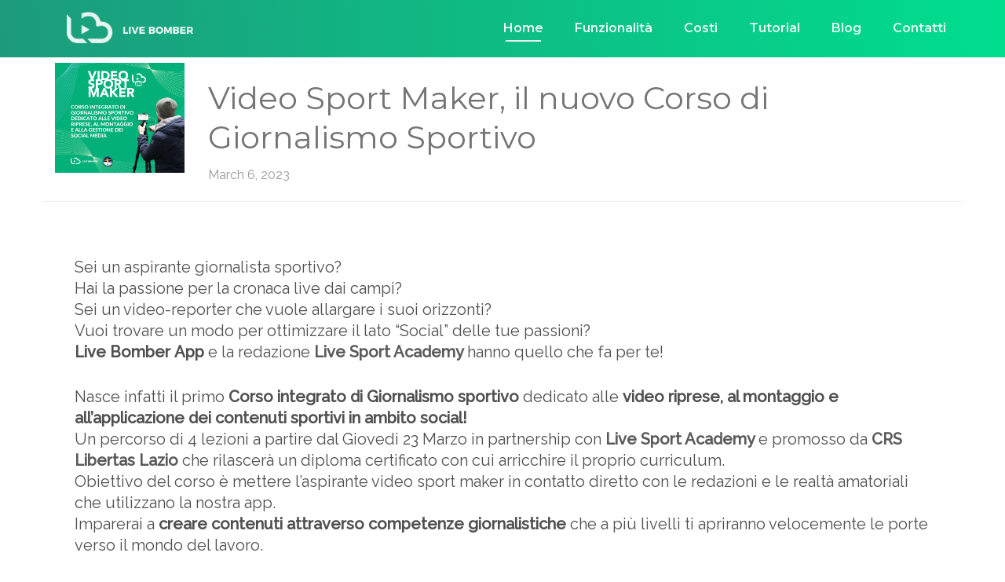

--- FILE ---
content_type: text/html; charset=UTF-8
request_url: https://www.livebomber.com/wp/blog/video-sport-maker/
body_size: 8432
content:
<!DOCTYPE html>
<!--[if IE 7]> <html class="no-js ie7 oldie" lang="en-US"> <![endif]-->
<!--[if IE 8]> <html class="no-js ie8 oldie" lang="en-US"> <![endif]-->
<!--[if gt IE 8]><!-->
<html lang="it">
    <head>
	<!-- TITLE OF SITE -->
<title>Video Sport Maker, il nuovo Corso di Giornalismo Sportivo &raquo; Live Bomber Blog</title>
<!-- <title> Live Bomber | Registra, Pubblica, Condividi </title> -->
<meta charset="utf-8">
<meta name="description" content="La prima app che durante la ripresa ti crea contenuti video personalizzati, senza più attese di montaggio e costruzione grafiche." />
<meta name="keywords" content="app, calcetto, calcio, riprese, video" />

        
<!--  -->
<meta property="og:type"               content="article" />
<meta property="og:title"              content="Video Sport Maker, il nuovo Corso di Giornalismo Sportivo &raquo; " />
<meta property="og:description"        content="Live Bomber Blog" />
<meta property="og:image"              content="https://www.livebomber.com/wp/wp-content/uploads/2023/03/VIDEO-SPORT-MAKER.png" />
<meta property="og:url"                content="https://www.livebomber.com/wp/blog/video-sport-maker/" />
<meta property="fb:app_id"             content="222541318130134" />
        <!-- Meta -->
        
        <meta name="developer" content="">
        <meta name="viewport" content="width=device-width, initial-scale=1, maximum-scale=1">
        
		
		<!-- FAV AND ICONS   -->
        <link rel="shortcut icon" href="https://www.livebomber.com/assets/images/favicon.ico">
        <link rel="shortcut icon" href="https://www.livebomber.com/assets/images/apple-icon.png">
        <link rel="shortcut icon" sizes="72x72" href="https://www.livebomber.com/assets/images/apple-icon-72x72.png">
        <link rel="shortcut icon" sizes="114x114" href="https://www.livebomber.com/assets/images/apple-icon-114x114.png">

        <!-- GOOGLE FONTS -->
        <link href="https://fonts.googleapis.com/css?family=Montserrat:300,400,500,600,700%7cRaleway:400,500" rel="stylesheet">

        <!-- FONT ICONS -->
        <link rel="stylesheet" href="https://www.livebomber.com/assets/icons/font-awesome-4.7.0/css/font-awesome.min.css">
        <link rel="stylesheet" href="https://www.livebomber.com/assets/font/flaticon.css">

        <!-- Bootstrap-->
        <link rel="stylesheet" href="https://www.livebomber.com/assets/plugins/css/bootstrap.min.css">
        <!-- Animation -->
        <link rel="stylesheet" href="https://www.livebomber.com/assets/plugins/css/animate.css">
        <!-- owl -->
        <link rel="stylesheet" href="https://www.livebomber.com/assets/plugins/css/owl.css">
        <!--flexslider-->
        <link rel="stylesheet" href="https://www.livebomber.com/assets/plugins/css/flexslider.min.css">
        <!-- selectize -->
        <link rel="stylesheet" href="https://www.livebomber.com/assets/plugins/css/selectize.css">
        <link rel="stylesheet" href="https://www.livebomber.com/assets/plugins/css//selectize.bootstrap3.css">
        <!-- Fancybox-->
        <link rel="stylesheet" href="https://www.livebomber.com/assets/plugins/css/jquery.fancybox.min.css">
        <link rel="stylesheet" href="https://www.livebomber.com/assets/plugins/css/bootstrap-dropdownhover.min.css">
        <link rel="stylesheet" href="https://www.livebomber.com/assets/css/simple-line-icons.css">

        <!-- COUSTOM CSS link  -->
        <link rel="stylesheet" href="https://www.livebomber.com/assets/less/style.css">
        <link rel="stylesheet" href="https://www.livebomber.com/assets/less/responsive.css?33">
		
		<link rel="stylesheet" href="https://www.livebomber.com/wp/wp-content/themes/lb/style.css" type="text/css" media="all" />

        <!-- Colors -->
        <link rel="stylesheet" href="https://www.livebomber.com/assets/less/colors/blue.css" title="lbgreen">

        <link rel="alternate stylesheet" href="https://www.livebomber.com/assets/less/colors/blue-munsell.css" title="blue-munsell"> 

        <!-- country selector --> 
        <link rel="stylesheet" href="https://www.livebomber.com/assets/css/bootstrap-select-country.min.css">
	<link rel="stylesheet" href="https://www.livebomber.com/assets/css/bootstrap-select.min.css">

        
        
        <!-- COUSTOM LIVE BOMBER CSS  -->
        <link rel="stylesheet" href="https://www.livebomber.com/assets/css/lb.css">
        
        
		
        
        
        <!-- Hotjar Tracking Code for http://livebomber.com -->
<script>
    (function(h,o,t,j,a,r){
        h.hj=h.hj||function(){(h.hj.q=h.hj.q||[]).push(arguments)};
        h._hjSettings={hjid:513537,hjsv:6};
        a=o.getElementsByTagName('head')[0];
        r=o.createElement('script');r.async=1;
        r.src=t+h._hjSettings.hjid+j+h._hjSettings.hjsv;
        a.appendChild(r);
    })(window,document,'https://static.hotjar.com/c/hotjar-','.js?sv=');
</script>
        


        <!--[if lt IE 9]>
            <script src="js/plagin-js/html5shiv.js"></script>
            <script src="js/plagin-js/respond.min.js"></script>
        <![endif]-->

    </head>
    <body>
        <header>
            <!-- 
            |========================
            |  Nav
            |========================
            -->
            <div class="main-navigation" style="margin-bottom:0px">
                <nav class="navbar navbar-fixed-top strict" id="navbar">
                    <div class="container">
                        <div class="row">
                            <div class="navbar-header">
                                <button type="button" class="navbar-toggle collapsed" data-toggle="collapse" data-action="#js-navbar-menu" aria-expanded="false">
                                    <span aria-hidden="true" class="icon"></span>
                                </button>
                                <!-- page brand -->
                                <a class="navbar-brand" href="https://www.livebomber.com/index.php"><img src="https://www.livebomber.com/assets/images/logowhite.png" alt="" class="img-responsive"></a>
                            </div>
                            <div class="collapse navbar-collapse gradient-bg" id="js-navbar-menu">
                                
                                <ul class="nav navbar-nav navbar-right" id="navbar-nav">
                                
                                    <li class="active"><a href="https://www.livebomber.com/index.php#ldx-home">Home</a></li>
                                    <li><a href="https://www.livebomber.com/index.php#ldx-feature-1">Funzionalità</a></li>
                                    <li><a href="https://www.livebomber.com/index.php#ldx-pricing">Costi</a></li>
                                    <li><a href="https://www.livebomber.com/wp/tutorial">Tutorial</a></li>
                                    <li><a href="https://www.livebomber.com/wp/blog/">Blog</a></li>
                                    <li><a href="https://www.livebomber.com/contatti.php">Contatti</a></li>
                                
                                </ul>
                                
                            </div>
                        </div>
                    </div>
                </nav><!-- /.navbar -->
            </div>
			
			        <section class="ldx-img-feature" id="">
            <div class="container">
                <div class="row section-separator">                    
                    






<div class="row">
<div class="col-md-2">
<img width="588" height="500" src="https://www.livebomber.com/wp/wp-content/uploads/2023/03/VIDEO-SPORT-MAKER.png" class="img-wpresponsive wp-post-image" alt="VIDEO SPORT MAKER" srcset="https://www.livebomber.com/wp/wp-content/uploads/2023/03/VIDEO-SPORT-MAKER.png 588w, https://www.livebomber.com/wp/wp-content/uploads/2023/03/VIDEO-SPORT-MAKER-300x255.png 300w" sizes="(max-width: 588px) 100vw, 588px" /></div>
<div class="col-md-10">
 <h2>Video Sport Maker, il nuovo Corso di Giornalismo Sportivo</h2>
 March 6, 2023</div>
</div>
<div class="row">
     <hr/>

 
<p style="text-align:left"></p>



<p>Sei un aspirante giornalista sportivo? <br>Hai la passione per la cronaca live dai campi? <br>Sei un video-reporter che vuole allargare i suoi orizzonti? <br>Vuoi trovare un modo per ottimizzare il lato &#8220;Social&#8221; delle tue passioni? <br><strong>Live Bomber</strong> <strong>App</strong> e la redazione <strong><a href="https://www.livesportacademy.it/">Live Sport Academy </a></strong> hanno quello che fa per te!<br></p>



<p style="text-align:left">Nasce infatti il primo <strong>Corso integrato di Giornalismo sportivo</strong> dedicato   alle <strong>video riprese, al montaggio e all&#8217;applicazione dei contenuti sportivi in ambito social! </strong><br>Un percorso di 4 lezioni a partire dal Giovedi 23 Marzo in partnership con <strong><a href="https://www.livesportacademy.it/">Live Sport Academy </a></strong>e promosso da <strong><a href="http://www.libertasregionalelazio.it/">CRS Libertas Lazio</a></strong> che rilascerà un diploma certificato con cui arricchire il proprio curriculum. <br>Obiettivo del corso è mettere l&#8217;aspirante video sport maker in contatto diretto con le redazioni e le realtà amatoriali che utilizzano la nostra app. <br>Imparerai a<strong> creare contenuti attraverso competenze giornalistiche </strong>che a più livelli ti apriranno velocemente le porte verso il mondo del lavoro.<br></p>



<figure class="wp-block-image"><img src="https://www.livebomber.com/wp/wp-content/uploads/2023/03/Progetto-senza-titolo-70-1024x576.png" alt="" class="wp-image-686" srcset="https://www.livebomber.com/wp/wp-content/uploads/2023/03/Progetto-senza-titolo-70-1024x576.png 1024w, https://www.livebomber.com/wp/wp-content/uploads/2023/03/Progetto-senza-titolo-70-300x169.png 300w, https://www.livebomber.com/wp/wp-content/uploads/2023/03/Progetto-senza-titolo-70-768x432.png 768w" sizes="(max-width: 1024px) 100vw, 1024px" /><figcaption><br></figcaption></figure>



<p style="text-align:left">L’obiettivo del Corso è formare operatori che sappiano filmare gare con dispositivi Apple, i quali attraverso LB CAM permette di azzerare i tempi di post-produzione e quindi di completare il lavoro direttamente al fischio finale dell&#8217;arbitro, sia per gli highlights che per le dirette streaming.<br>Una competenza che ad oggi consente di lavorare subito sul campo senza lunghi tirocini o praticantati, in linea con le esigenze sia di chi riprende le gare che di chi necessita di contenuti subito pronti per la pubblicazione sui social.<br><br>Grazie alla collaborazioni con la redazione giornalistica <a href="https://www.livesportacademy.it/">Live Sport Academy</a>, partner del nostro servizio, entrerai all&#8217;interno di palinsesti di Basket per la <a href="https://www.fip.it/Regioni/lazio/">FIP Lazio</a>, di Futsal per <a href="https://www.livesportacademy.it/">Calcio a 5 Live</a>, di Hockey su prato per <a href="https://www.federhockey.it/">Federazione Italiana Hockey</a> e di Padel per le maggiori organizzazioni italiane. Ti apriremo uno sguardo più critico nel mondo delle riprese professionali per venire ingaggiato già formato e con le giuste competenze acquisite durante il corso.<br>Potrai inoltre inserirti tra gli operatori che lavorano per le oltre 50 organizzazioni amatoriali che utilizzano Live Bomber Cam in Italia e che richiedono figure di cronista e video-operatore per promuovere i loro eventi attraverso highlights e gestione dei contenuti social.<br></p>



<ul class="wp-block-gallery columns-1 is-cropped"><li class="blocks-gallery-item"><figure><img src="https://www.livebomber.com/wp/wp-content/uploads/2023/03/329677262_1279583539321316_6718813106148671702_n.jpeg" alt="" data-id="709" data-link="https://www.livebomber.com/wp/blog/video-sport-maker/attachment/329677262_1279583539321316_6718813106148671702_n/" class="wp-image-709" srcset="https://www.livebomber.com/wp/wp-content/uploads/2023/03/329677262_1279583539321316_6718813106148671702_n.jpeg 320w, https://www.livebomber.com/wp/wp-content/uploads/2023/03/329677262_1279583539321316_6718813106148671702_n-150x150.jpeg 150w, https://www.livebomber.com/wp/wp-content/uploads/2023/03/329677262_1279583539321316_6718813106148671702_n-300x300.jpeg 300w" sizes="(max-width: 320px) 100vw, 320px" /></figure></li></ul>



<p></p>



<p style="text-align:left">Durante le lezioni, analizzeremo gli sviluppi e le ultime novità dell&#8217;App, identificando le sue funzionalità principali, tra cui:</p>



<blockquote style="text-align:left" class="wp-block-quote"><p><strong>Costruzione di Highlights</strong></p></blockquote>



<blockquote style="text-align:left" class="wp-block-quote"><p><strong>Ripresa di una Diretta Streaming</strong></p></blockquote>



<blockquote style="text-align:left" class="wp-block-quote"><p><strong>Profili di giocatori con le azioni personali raccolte all&#8217;interno</strong></p></blockquote>



<p style="text-align:left">Sarà poi il turno dei social media: un corretto utilizzo dei nuovi mezzi di comunicazione è il segreto di qualsiasi attività professionale, è possibile trasformare il proprio circolo sportivo o società e mettersi in luce in una vera e propria vetrina alla portata di tutti.</p>



<p><br></p>



<p style="text-align:left"><strong>COME È STRUTTURATO<br> <br></strong>Il Corso, ospitato e certificato dall’ente di promozione sportiva <strong>Libertas Lazio</strong>, affronterà i pilastri su cui si fonda la tecnologia<strong> Live Bomber</strong> sarà composto in 4 lezioni da 2 ore:</p>



<p style="text-align:left">1 > <strong>Panoramica del mondo video sportivo</strong>: un&#8217;introduzione alle realtà esistenti nel nostro circuito di partner e alle esigenze moderne;</p>



<p style="text-align:left">2 > <strong>Aspetto Tecnico</strong>: dall’utilizzo dell’<strong>App Live Bomber</strong> sino alle fasi di realizzazione del montaggio.</p>



<p style="text-align:left">3 > <strong>Giornalismo sportivo</strong>: dalla ripresa e cronaca sui campi ai match analysis didattici;</p>



<p style="text-align:left">4 > <strong>Social Media</strong> e <strong>Condivisione</strong>, per un utilizzo ottimale dei social;<br></p>



<figure class="wp-block-image"><img src="https://www.livebomber.com/wp/wp-content/uploads/2023/03/Progetto-senza-titolo-98-1024x576.png" alt="" class="wp-image-689" srcset="https://www.livebomber.com/wp/wp-content/uploads/2023/03/Progetto-senza-titolo-98-1024x576.png 1024w, https://www.livebomber.com/wp/wp-content/uploads/2023/03/Progetto-senza-titolo-98-300x169.png 300w, https://www.livebomber.com/wp/wp-content/uploads/2023/03/Progetto-senza-titolo-98-768x432.png 768w" sizes="(max-width: 1024px) 100vw, 1024px" /><figcaption><br></figcaption></figure>



<p></p>



<p style="text-align:left">Al termine del percorso formativo, verrà rilasciato un diploma certificato dal <strong><a href="http://www.libertasregionalelazio.it/">CRS Libertas Lazio</a>,  </strong>che ospiterà anche il Corso.</p>



<p></p>



<p style="text-align:left"><strong>A CHI È RIVOLTO</strong></p>



<p style="text-align:left">Il Corso è aperto ad&nbsp;aspiranti giornalisti&nbsp;sportivi, appassionati di cronaca sportiva, video-reporter, montatori, social media manager e tutti coloro che vogliono&nbsp;formarsi in una o in ognuna di queste aree, diventando a tutti gli effetti un giornalista 2.0&nbsp;capace di muoversi in diversi contesti lavorativi.</p>



<p><strong>MODALITA’ DI ISCRIZIONE</strong></p>



<p>Inviaci una e-mail a <a href="mailto:support@livebomber.it"><strong>support@livebomber.it</strong></a><br>Oppure, <a href="https://api.whatsapp.com/send/?phone=393276866767&amp;text=Ciao%21+sono+interessato+a+Live+Bomber%21+Sapresti+dirmi+di+pi%C3%B9%3F&amp;type=phone_number&amp;app_absent=0"><strong>scrivici su whatsapp</strong></a><strong> </strong></p>




<hr/>
</div>


<p><b>Leggi anche:</b></p>
          <!----start-------->





<div class="row" >
 <div class="card col-lg-3 col-xs-6" >
 <div class="ldx-each-pricing center shadow-1 wow fadeInUp" style="height:340px">
     <div class="col-xs-12">
     <img width="1024" height="512" src="https://www.livebomber.com/wp/wp-content/uploads/2025/11/app-personalizzata-livebomber-1024x512.jpg" class="img-thumbsposts wp-post-image" alt="App sportiva personalizzata LiveBomber su App Store e Google Play" />         </div>
  <div class="card-body">
      <div class="col-xs-12">
          <h5 class="card-title">Crea la tua app sportiva personalizzata con Live Bomber</h5>
          <p class="card-text" style="padding:0px;"></p>
      </div>
      <div class="col-xs-12 push-to-bottom">
        <a href="https://www.livebomber.com/wp/blog/crea-app-sportiva-personalizzata/" class="btn btn-fill">Leggi</a>  
      </div>
    
  </div>
  </div>
</div>


 <div class="card col-lg-3 col-xs-6" >
 <div class="ldx-each-pricing center shadow-1 wow fadeInUp" style="height:340px">
     <div class="col-xs-12">
     <img width="588" height="500" src="https://www.livebomber.com/wp/wp-content/uploads/2025/04/green.png" class="img-thumbsposts wp-post-image" alt="" srcset="https://www.livebomber.com/wp/wp-content/uploads/2025/04/green.png 588w, https://www.livebomber.com/wp/wp-content/uploads/2025/04/green-300x255.png 300w" sizes="(max-width: 588px) 100vw, 588px" />         </div>
  <div class="card-body">
      <div class="col-xs-12">
          <h5 class="card-title">L’era ecologica: quanto incide sul dispositivo utilizzare un’app “g...</h5>
          <p class="card-text" style="padding:0px;"></p>
      </div>
      <div class="col-xs-12 push-to-bottom">
        <a href="https://www.livebomber.com/wp/blog/era-ecologica-app-green-prestazioni-dispositivo/" class="btn btn-fill">Leggi</a>  
      </div>
    
  </div>
  </div>
</div>


 <div class="card col-lg-3 col-xs-6" >
 <div class="ldx-each-pricing center shadow-1 wow fadeInUp" style="height:340px">
     <div class="col-xs-12">
     <img width="1024" height="512" src="https://www.livebomber.com/wp/wp-content/uploads/2025/02/2W1A2723-1-1024x512.jpg" class="img-thumbsposts wp-post-image" alt="highlights" />         </div>
  <div class="card-body">
      <div class="col-xs-12">
          <h5 class="card-title">Costruire highlights durante la ripresa: consigli e skills utili pe...</h5>
          <p class="card-text" style="padding:0px;"></p>
      </div>
      <div class="col-xs-12 push-to-bottom">
        <a href="https://www.livebomber.com/wp/blog/highlights-durante-la-ripresa-consigli-lavoro/" class="btn btn-fill">Leggi</a>  
      </div>
    
  </div>
  </div>
</div>


 <div class="card col-lg-3 col-xs-6" >
 <div class="ldx-each-pricing center shadow-1 wow fadeInUp" style="height:340px">
     <div class="col-xs-12">
     <img width="588" height="500" src="https://www.livebomber.com/wp/wp-content/uploads/2025/02/green-1.png" class="img-thumbsposts wp-post-image" alt="diretta streaming" srcset="https://www.livebomber.com/wp/wp-content/uploads/2025/02/green-1.png 588w, https://www.livebomber.com/wp/wp-content/uploads/2025/02/green-1-300x255.png 300w" sizes="(max-width: 588px) 100vw, 588px" />         </div>
  <div class="card-body">
      <div class="col-xs-12">
          <h5 class="card-title">Diretta Streaming, come monitorare la qualità video durante la ripresa</h5>
          <p class="card-text" style="padding:0px;"></p>
      </div>
      <div class="col-xs-12 push-to-bottom">
        <a href="https://www.livebomber.com/wp/blog/diretta-streaming-come-monitorare-la-qualita-video-durante-la-ripresa/" class="btn btn-fill">Leggi</a>  
      </div>
    
  </div>
  </div>
</div>


	   </div>



          <!----end-------->

					</div>
					</div>
					</section>
<style>
    #fixed-social {
   position: fixed;
   bottom: 20px;
   left: 20px;
   width: 70px;
}
</style>
<!--
         |========================
         |      Footer
         |========================
        -->        
        <footer class="ldx-footer bg-2" id="lex-footer">
            <!-- Cookiebot 
            <script id="CookieDeclaration" src="https://consent.cookiebot.com/9457d453-51c7-4bd3-abae-182032f2c944/cd.js" type="text/javascript" async></script>-->
            <div class="container">
                <div class="row">
                    <div class="col-xs-12 ldx-secton-title center wow fadeInUp" data-wow-duration="0.6s" data-wow-delay="0.2s">
                        <h2>Iscriviti alla Newsletter</h2>
                    </div>
                </div>
                <div class="col-xs-12 ldx-footer-inner map-overlay-bg image-bg">
                    <div class="ldx-footer-form wow fadeInUp" data-wow-duration="0.6s" data-wow-delay="0.4s">
                    </div>
                    <form id="newsletter_form" class="ldx-form-inner" method="post" action="sendySubscribe.php">
                        <div class="form-group col-sm-4 wow fadeInUp" data-wow-duration="0.6s" data-wow-delay="0.2s">
                            <input type="text" class="form-control" name="name" placeholder="Nome">
                            <i class="fa icon-users"></i>
                        </div>
                        <div class="form-group col-sm-4 wow fadeInUp" data-wow-duration="0.6s" data-wow-delay="0.3s">
                            <input type="email" class="form-control" name="email" placeholder="Email">
                            <input type="hidden" name="ip" value="3.132.212.228">
                            <input type="hidden" name="src" value="footer">
                            <input type="hidden" id="captcha" name="captcha" value="">
                            <input type="hidden" name="gdpr" value="true">
                                                                    
                            <i class="fa icon-envelope"></i>
                        </div>
                        <div class="form-group col-sm-4 wow fadeInUp" data-wow-duration="0.6s" data-wow-delay="0.4s">
                            <!-- <button type="submit" onclick="fbq('track', 'Lead');"  class="btn btn-fill"> Iscriviti ora </button> -->
                             
                                           
                            <input  onclick="fbq('track', 'Lead');" type="button"  class="btn btn-fill" name="btn" value=" Iscriviti ora " id="submitBtn" data-toggle="modal" data-target="#confirm-submit" class="btn btn-default" /> 

                        </div>
                    </form>
                    
                    <div class="ldx-social wow fadeInUp" data-wow-duration="0.6s" data-wow-delay="0.4s">
                        <h4>Seguici sui Social</h4>
                        <ul>
                            <li>
                                <a href="https://www.facebook.com/livebomber/"><i class="fa icon-social-facebook"></i></a>
                                <a href="https://www.instagram.com/live_bomber/"><i class="fa fa-instagram"></i></a>
                                <a href="https://www.youtube.com/channel/UCj3UFGGqzgC2OfizlF5nwnA/videos"><i class="fa icon-social-youtube"></i></a>
                                <a href="https://www.livebomber.com"><i class="fa icon-globe"></i></a>
                            </li>
                        </ul>
                    </div>
                    <div class="col-xs-12">
                        <hr class="ldx-hr">
                    </div>
                </div>
                
                
                <div class="col-xs-12 ldx-copyright wow fadeInUp" data-wow-duration="0.6s" data-wow-delay="0.2s">
                    <div class="row">
                        <div class="col-sm-4 ldx-footer-info">
                            <p><i class="fa fa-copyright"></i>Copyright 2025  | LB Srl - P.IVA 14956701008.</p>
                        </div>
                        <div class="col-sm-4 ldx-footer-img">
                            <img src="https://www.livebomber.com/assets/images/quadr-green.png" alt="" class="img-responsive">
                        </div>
                        <div class="col-sm-4 ldx-footer-nav">
                                                        <ul>
                                <li><a target="_blank" href="https://www.livebomber.com">Home</a></li>
                                <li><a href="https://www.livebomber.com/termini.php">Term</a></li>
                                <li><a href="https://www.livebomber.com/privacy.php">Privacy</a></li>
                                <li><a href="https://www.livebomber.com/contatti.php">Contatti</a></li>
                            </ul>
                                                    </div>
                    </div>
                </div>
            </div>
        </footer>  
       
        <!-- NEWSLETTER CONFIRMATION START  -->
        
        <div class="modal fade" id="confirm-submit" tabindex="-1" role="dialog" aria-labelledby="myModalLabel" aria-hidden="true">
    <div class="modal-dialog">
        <div class="modal-content">
            <div class="modal-header">
                <b>Stai per iscriverti alla nostra newsletter!</b>
            </div>
            <div class="modal-body" style="padding:10px">
                <p>Do il mio consenso a Live Bomber di rimanere in contatto con me via email utilizzando le informazioni fornite in questo form riguardo news, aggiornamenti, articoli e marketing.  </p>
<p> Se desideri revocare il consenso e smettere di seguirci, fai click sul link unsubscribe nella parte inferiore di ogni email o contattaci a support@livebomber.it.</p>
            </div>

            <div class="modal-footer">
                
        
                <button style="float:right"  type="button" class="btn btn-lbsmall-default" data-dismiss="modal">Annulla</button>
                
 
                <button style="right:10px;" class="g-recaptcha btn btn-lbsmall-primary" 
        data-sitekey="6LcY_c4UAAAAAJ7VqgdpGvw7x6B66zM2gOlD91QS" 
        data-callback='onSubmit' 
        data-action='newsletter' data-dismiss="modal">Iscriviti</button> 
                <!-- <button type="button" id="submit_modalns" class="btn btn-lbsmall-primary" data-dismiss="modal">Iscriviti</button> -->
            </div>
        </div>
    </div>
</div>
        <!-- NEWSLETTER CONFIRMATION END  -->
        
<!--
         |========================
         |      Script
         |========================
        -->
        <!-- jquery -->
        <script src="https://www.livebomber.com/assets/plugins/js/jquery-1.11.3.min.js"></script>
        <!-- Bootstrap -->
        <script src="https://www.livebomber.com/assets/plugins/js/bootstrap.min.js"></script>
        <!-- mean menu nav-->
        <!--<script src="https://www.livebomber.com/assets/plugins/js/meanmenu.js"></script>-->
        <!-- ajaxchimp -->
        <script src="https://www.livebomber.com/assets/plugins/js/jquery.ajaxchimp.min.js"></script>
        <!-- wow -->
        <script src="https://www.livebomber.com/assets/plugins/js/wow.min.js"></script>
        <!-- Owl carousel-->
        <script src="https://www.livebomber.com/assets/plugins/js/owl.carousel.js"></script>
        <!--flexslider-->
        <script src="https://www.livebomber.com/assets/plugins/js/jquery.flexslider-min.js"></script>
        <!--dropdownhover-->
        <script src="https://www.livebomber.com/assets/plugins/js/bootstrap-dropdownhover.min.js"></script>
        <!--jquery-ui.min-->
        <script src="https://www.livebomber.com/assets/plugins/js/bars.js"></script>
        <!--validator -->
        <script src="https://www.livebomber.com/assets/plugins/js/validator.min.js"></script>
        <!--smooth scroll-->
        <script src="https://www.livebomber.com/assets/plugins/js/smooth-scroll.js"></script>
        <!-- Fancybox js-->
        <script src="https://www.livebomber.com/assets/plugins/js/jquery.fancybox.min.js"></script>
        <script src="https://www.livebomber.com/assets/plugins/js/jquery.fitvids.js"></script>
        <script src="https://www.livebomber.com/assets/plugins/js/jquery.nav.js"></script>
        <!-- SELECTIZE-->
        <script src="https://www.livebomber.com/assets/plugins/js/standalone/selectize.js"></script>
        <!-- isotope js-->
        <script src="https://www.livebomber.com/assets/plugins/js/isotope.pkgd.js"></script>
        <script src="https://www.livebomber.com/assets/plugins/js/packery-mode.pkgd.js"></script>
        
        <script src="https://www.livebomber.com/assets/js/init.js"></script>
        
        <script src="https://www.livebomber.com/assets/js/bootstrap-select-country.min.js"></script>
        <script src="https://www.livebomber.com/assets/js/bootstrap-select.min.js"></script>
        
        <script src="https://www.livebomber.com/public/js/cookies.js"></script>
        <script src="https://www.livebomber.com/public/js/cryptojs.js"></script>

        <script>
            
            function onSubmit(token) {
                    //alert(token);

                    
                    $.post( "captchaverify.php", { response: token, Remoteip :"3.132.212.228" }, function( score ) {

                     if(score > 0.5){
                         
                         $("#captcha").attr("value",score);
                         $("#newsletter_form").submit();
                     }
                     
                     //$( ".result" ).html( data );
                   }); 

                  //document.getElementById("demo-form").submit();
                }
            
            $(function () {
                
                //se clicco sul modal di conferma newsletter
                /*$("#submit_modalns").click(function () {
                    //invio il form
                    //$("#newsletter_form").submit();
                    
                });*/
                

                $(".leggitutto").click(function () {

                    $(this).siblings('.ldx-overview-inner').css("height", "");
                    $(this).hide();
                    $(this).siblings('.trasparenzafinale').hide();

                });

                $('#exampleModal').on('show.bs.modal', function (event) {
                    var button = $(event.relatedTarget);
                    var url = button.data('url');

                    $("#ytiframe").attr("src", url);
                });

            });






        </script>


    </body>
</html>
          
          <!-- Modal -->
<div class="modal fade video-modal" id="video-modal" role="dialog">
    <div id="tuttitle" class="tuttitle">Slide #1</div>
    
                                                    <div id="ytVideoWrapper" class="ytmodal-content" >
                                                        
							</div>
    
    <img id="loadinggif" class="loadinggif" src="/public/img/loading-gif.gif">
</div>
    
          <script>
    
    
    var imgcount = 1;
    
    function loadNextTut(){
        $("#loadinggif").show();
        imgcount++;
        //path = "/public/img/tuttest/"+imgcount+".PNG";
        url = "https://s3.eu-central-1.amazonaws.com/livebomber.com-data/tutorial/650/"+imgcount+".PNG";
    $.ajax({
         url: url,
         type: 'HEAD',
         async: true,

         error: function()
         {
            imgcount--; 
            $("#loadinggif").hide();
         },
         success: function()
         {
             $("#MytutImg").attr('src',url);
             $("#loadinggif").hide();
             $("#tuttitle").html("Slide #" + imgcount);
         }
     });
        
    }
    
    function loadPrevTut(){
        $("#loadinggif").show();
            imgcount--;
        //path = "/public/img/tuttest/"+imgcount+".PNG";
        url = "https://s3.eu-central-1.amazonaws.com/livebomber.com-data/tutorial/650/"+imgcount+".PNG";
    
    $.ajax({
         url: url,
         type: 'HEAD',
         async: true,

         error: function()
         {
            imgcount++; 
            $("#loadinggif").hide();
         },
         success: function()
         {
             $("#MytutImg").attr('src',url);
             $("#loadinggif").hide();
             $("#tuttitle").html("Slide #" + imgcount);
         }
     });
    
    /*$.get(url)
    .done(function() { 
        // exists code 
        $("#MytutImg").attr('src',url);
    }).fail(function() { 
        // not exists code
        imgcount++;
    });*/
    }
    
    function checkIfTutorialExists(){
        myurl = "https://s3.eu-central-1.amazonaws.com/livebomber.com-data/tutorial/650/1.PNG";
        
        $.ajax({
         url: myurl,
         type: 'HEAD',
         async: true,

         error: function()
         {
            $('#simulatorebtn').hide(); //se nn esiste 1.PNG nella folder allora manca tutorial
         },
         success: function()
         {
         }
     });
     
        /*$.get(myurl)
        .fail(function() { 
        // not exists code
            $('#simulatorebtn').hide(); //se nn esiste 1.PNG nella folder allora manca tutorial
        });*/
    }
$(function () {
    
        $("#loadinggif").hide();
        
        checkIfTutorialExists();
        
        $('#video-modal').on('show.bs.modal', function (event) {
            $("#tuttitle").html("Slide #1");
            imgcount = 1;
            $("#ytVideoWrapper").html('<span id="containertut" style="position: absolute; top:0; width:40px; height:100%;"><div  onclick="loadPrevTut();" style="margin-left:-100px;" class="valign"><img src="/public/img/arrow-lx.png"></div></span><img id="MytutImg" src="https://s3.eu-central-1.amazonaws.com/livebomber.com-data/tutorial/650/1.PNG" width="100%"><span style="position: absolute; top:0; width:40px; height:100%;"><div onclick="loadNextTut();" style="margin-left:-20px;" class="valign"><img id="tutdx" src="/public/img/arrow-dx.png"></div></span>');
        });
        
  
        
});
        
        
        </script>

--- FILE ---
content_type: text/css
request_url: https://www.livebomber.com/assets/less/style.css
body_size: 6218
content:
/*------------- 
[Table of contents]

[ DEFULT INDEX NUMBER ]

1.  GENERAL CSS
2.  NAVBAR
4.  HOME
5.  SERVICE
6.  ABOUT
7.  TESTIMONIAL
8.  FAQ
9.  QUATE
10. SUBSCRIBE
11. PRICING
12. BLOG
13. FOOTER
14. COPYRIGHT


-------------------------------------------------------------------*/
/*------------------------------------------------------------------
[ Color codes ]
    
    [ Text and Background Color ]
        Main color 1:       #1c93e5     
        Main color 2:       #009688      
        Main color 3:       #9c27b0
        Main color 4:       #ff4081      
        Background 1:       #FFFFFF            
        Background 2:       #F6F6F6           
        Shadow color:       #000000;            

-------------------------------------------------------------------*/
/*------------------------------------------------------------------
[Typography]

    [ There are using two different font typography ]
        Typography 1: Roboto font;
        Typography 2: Montserrat font;

    [ Other Typography style are same ]
    Body :
        font-style:     normal;
        font-size:      15px;

    h2:
        font-size: 48px;
        line-height: 55px;

    h3:
        font-size: 30px;
        line-height: 40px;

    h4:
        font-size: 20px;
        font-weight: 600;

    p:  
        font-size: 18px;
        line-height: 30px;


-------------------------------------------------------------------*/
/**
 * -------------------
 *  Defult CSS 
 * -------------------
 */
html {
  text-rendering: optimizeLegibility;
  -webkit-font-smoothing: antialiased;
}
body {
  font-family: 'Raleway', sans-serif;
  font-size: 16px;
  font-style: none;
  line-height: 26px;
  font-weight: 400;
  overflow-x: hidden !important;
  text-align: left;
  position: relative;
  background-color: #fff;
  color: #999999;
}
.nav li a {
  text-decoration: none !important;
  display: inline-block;
  cursor: pointer;
  font-family: 'Raleway', sans-serif;
  padding: 0px;
  background-color: transparent;
  -webkit-transition: all 0.4s ease-out;
  -moz-transition: all 0.4s ease-out;
  -o-transition: all 0.4s ease-out;
  -ms-transition: all 0.4s ease-out;
  transition: all 0.4s ease-out;
  -webkit-font-smoothing: antialiased;
  -moz-osx-font-smoothing: grayscale;
}
.nav li a:hover {
  background-color: transparent;
}
.nav li a:focus {
  background-color: transparent;
  outline: 0 !important;
}
a {
  text-decoration: none !important;
  cursor: pointer;
  font-family: 'Raleway', sans-serif;
  padding: 0px;
  background-color: transparent;
  -webkit-transition: all 0.4s ease-out;
  -moz-transition: all 0.4s ease-out;
  -o-transition: all 0.4s ease-out;
  -ms-transition: all 0.4s ease-out;
  transition: all 0.4s ease-out;
  -webkit-font-smoothing: antialiased;
  -moz-osx-font-smoothing: grayscale;
  color: #333;
  opacity: 0.9;
}
a:hover {
  background-color: transparent;
}
a:focus {
  background-color: transparent;
  outline: 0 !important;
}
.center {
  float: none;
  margin: 0 auto;
  text-align: center;
}
/**
 * ---------------------
 *  Defult Halping Class
 * ---------------------
 */
.overflow {
  overflow: hidden;
}
.relative {
  position: relative;
}
.display-table {
  display: table;
  width: 100%;
  height: 100%;
}
.display-flex {
  display: flex;
  flex: 1;
}
.vertical-middle {
  display: table-cell;
  float: none;
  vertical-align: middle;
}
/**
 * --------------------------------------
 *  Video Section Background Defult Style
 * --------------------------------------
 */
.section-video {
  position: fixed;
  top: 0;
  bottom: 0;
  left: 0;
  right: 0;
  min-height: 100%;
  min-width: 100%;
  overflow: hidden;
  z-index: -1;
}
.section-video .bgvid {
  position: absolute;
  top: 0;
  left: 0;
  min-height: 100%;
  min-width: 100%;
  background-size: cover;
  -o-background-size: cover;
  -moz-background-size: cover;
  -webkit-background-size: cover;
}
.body-video-bg > .section-video {
  position: fixed;
  top: 0;
  left: 0;
}
/**
 * ------------------------------------
 *  Every Section Headline Defult Class
 * ------------------------------------
 */
.section-heading {
  display: block;
  margin: 0;
}
.section-header {
  margin-bottom: 100px;
  text-align: center;
}
.section-header .sub-heading {
  font-size: 22px;
  line-height: 30px;
  font-weight: 300;
  text-transform: uppercase;
  margin: 0 0 10px 0;
}
.section-header.text-left,
.section-header.text-left * {
  text-align: left;
}
.section-header.text-right,
.section-header.text-right * {
  text-align: right;
}
.section-header-separator {
  position: relative;
  width: 145px;
  margin: 5px auto;
  display: inline-block;
}
.section-header-separator .icon {
  font-size: 48px;
  text-align: center !important;
}
.section-header-separator::before,
.section-header-separator::after {
  content: '';
  position: absolute;
  width: 57px;
  height: 2px;
  top: 25px;
}
.section-header-separator::before {
  left: 0;
}
.section-header-separator::after {
  right: 0;
}
.v-middle {
  display: -webkit-flex;
  display: -moz-flex;
  display: -ms-flexbox;
  display: flex;
  align-items: center;
  -webkit-align-items: center;
  justify-content: center;
  -webkit-justify-content: center;
  flex-direction: row;
  -webkit-flex-direction: row;
}
.mini-separator {
  padding: 20px 0;
}
/**
 * ---------------------
 *   Defult Button Style
 * ---------------------
 */
.btn {
  -webkit-transition: all 0.4s ease-out;
  -moz-transition: all 0.4s ease-out;
  -o-transition: all 0.4s ease-out;
  -ms-transition: all 0.4s ease-out;
  transition: all 0.4s ease-out;
  -webkit-font-smoothing: antialiased;
  -moz-osx-font-smoothing: grayscale;
}
.btn:last-child {
  margin-right: 0px !important;
}
.btn .icon {
  position: relative;
  top: 2px;
}
.btn .icon img {
  position: relative;
  top: -3px;
  width: 14px;
}
.btn.left-icon .icon {
  margin-right: 15px;
}
.btn.right-icon .icon {
  margin-left: 15px;
}
.btn.btn-border {
  background-color: transparent;
}
.btn.white-btn-border {
  background-color: transparent;
  border-color: #fff;
}
.btn.btn-round {
  padding: 15px;
  border-radius: 50%;
  width: 65px;
  height: 65px;
  font-size: 24px;
  text-align: center;
}
.btn.btn-round .icon {
  top: 7px;
}
.btn.apple,
.btn.androad {
  -webkit-border-radius: 5px ;
  -moz-border-radius: 5px ;
  -ms-border-radius: 5px ;
  -o-border-radius: 5px ;
  border-radius: 5px ;
  padding: 9px 28px;
  height: 82px;
}
.btn.apple img,
.btn.androad img {
  width: 35px;
  height: 100%;
  float: left;
}
.btn.apple .icon,
.btn.androad .icon {
  font-size: 60px;
  float: left;
}
.btn.apple span,
.btn.androad span {
  display: block;
  -webkit-transition: all 0.4s ease-out;
  -moz-transition: all 0.4s ease-out;
  -o-transition: all 0.4s ease-out;
  -ms-transition: all 0.4s ease-out;
  transition: all 0.4s ease-out;
  -webkit-font-smoothing: antialiased;
  -moz-osx-font-smoothing: grayscale;
}
.btn.apple .group,
.btn.androad .group {
  float: right;
}
.btn.apple .big,
.btn.androad .big,
.btn.apple .small,
.btn.androad .small {
  text-align: left;
  margin-left: 7px;
  line-height: 30px;
}
.btn.apple .big,
.btn.androad .big {
  font-size: 24px;
  font-weight: 400;
}
.btn.apple .small,
.btn.androad .small {
  font-size: 16px;
}
.btn.active.focus,
.btn.active:focus,
.btn.focus,
.btn:active.focus,
.btn:active:focus,
.btn:focus {
  outline: thin dotted;
  outline: 0px auto -webkit-focus-ring-color !important;
  outline-offset: -2px;
}
.btn-text-link {
  padding: 50px 0 0 0;
  text-align: center;
}
.btn-text-link a {
  margin-left: 10px;
}
/** 
 * -----------------
 * Social Icon Style
 * -----------------
 */
.social-icon {
  display: inline-block;
}
.social-icon li {
  list-style: none;
  float: left;
  margin-bottom: 0px;
}
.social-icon li a {
  font-size: 25px;
  text-align: center;
  width: 45px;
  height: 45px;
  padding: 10px;
  border-radius: 50%;
  margin-right: 15px;
}
.social-icon li:last-child a {
  margin-right: 0px;
}
/**
 * -----------------------------------
 * Subscription and contact  "MESSAGE"
 * -----------------------------------
 */
.subscription-success,
.subscription-failed,
.email-success,
.email-failed,
.email-loading {
  font-size: 15px;
  display: none;
  text-align: center !important;
  padding: 10px !important;
}
.email-loading {
  color: #52B8FF;
}
.email-loading img {
  width: 15px;
  position: relative;
  top: -2px;
}
.subscription-failed,
.email-failed {
  color: #FF5252 !important;
}
.subscription-failed .icon,
.email-failed .icon {
  font-size: 20px;
  position: relative;
  top: 5px;
}
.subscription-success,
.email-success {
  color: #56CC35;
}
.subscription-failed .icon,
.email-failed .icon,
.subscription-success .icon,
.email-success .icon {
  font-size: 20px;
  position: relative;
  top: 5px;
}
/**
 * ------------------
 * Form Style 
 * ------------------
 */
/**
 * =================
 * CONTAINER HALF CONTENT
 * =================
 */
.content-half {
  position: relative;
}
.container-half {
  position: absolute;
  vertical-align: middle;
  top: 0;
  bottom: 0;
  width: 48%;
}
.container-half.pr30 {
  width: calc(50% - 30px);
}
.container-half-left {
  left: 0;
  background-position: center right;
}
.container-half-right {
  right: 0;
  background-position: center left;
}
/**
 * ---------------------------------
 *  Section Background Size Property
 * ---------------------------------
 */
.bg-cover {
  -webkit-background-size: cover;
  -moz-background-size: cover;
  -o-background-size: cover;
  background-size: cover;
  background-position: 50% 50%;
  background-attachment: initial;
  background-repeat: no-repeat;
}
@media (max-width: 991px) {
  .container-half-left,
  .container-half-right {
    display: none;
  }
}
@media (max-width: 767px) {
  /**
     * ----------------
     *  Defult CSS 
     * ----------------
     */
  html *,
  body,
  p {
    text-align: center;
  }
  h1 {
    font-size: 45px;
    line-height: 65px;
    font-weight: 300;
  }
  h2 {
    font-size: 38px;
    line-height: 55px;
    font-weight: 300;
  }
  /**
     * ------------------------------------
     *  Every Section Headline Defult Class
     * ------------------------------------
     */
  .section-header {
    margin-bottom: 80px;
  }
  .section-header .sub-heading {
    font-size: 24px;
    line-height: 30px;
  }
  /**
     * ---------------------
     *   Defult Button Style
     * ---------------------
     */
  /**
     * -------------------------------
     *  Section Top and Bottom padding  
     * -------------------------------
     */
  .section-separator {
    display: block;
    padding-top: 60px;
    padding-bottom: 60px;
  }
  /**
     * -----------------
     * Nav Defult Style
     * -----------------
     */
  ul,
  li {
    margin: 0;
    padding: 0;
    list-style: none;
  }
  li {
    display: inline-block;
  }
  /**
     * ----------------
     *   Helping Class
     * ----------------
     */
  .vertical-middle {
    display: block;
  }
  .display-table {
    width: auto;
    height: auto;
  }
}
.section-separator {
  padding: 100px 0;
}
/*
|===================
| GENERAL CSS
|===================
*/
h1 {
  font-family: 'Montserrat', sans-serif;
  font-size: 60px;
  line-height: 70px;
  font-weight: 300;
}
h2 {
  font-family: 'Montserrat', sans-serif;
  font-size: 40px;
  line-height: 50px;
  color: #757575;
  font-weight: normal;
}
h3 {
  font-family: 'Montserrat', sans-serif;
  font-size: 36px;
  line-height: 46px;
}
h4 {
  font-family: 'Montserrat', sans-serif;
  font-size: 24px;
  line-height: 32px;
  font-weight: normal;
}
h5 {
  font-family: 'Montserrat', sans-serif;
  font-size: 24px;
  line-height: 30px;
  font-weight: 400;
  text-transform: capitalize;
}
h6 {
  font-family: 'Montserrat', sans-serif;
  font-size: 16px;
  line-height: 24px;
  font-weight: 400;
}
p {
  font-family: 'Raleway', sans-serif;
  font-size: 16px;
  line-height: 27px;
  font-weight: normal;
  opacity: 0.9;
  color: #3c3c3c;
}
.tagline {
  font-size: 16px;
  line-height: 28px;
  opacity: 0.7;
}
.btn {
  color: #fff;
  font-size: 16px;
  line-height: 27px;
  font-weight: 500;
  text-decoration: none;
  background-color: transparent;
  border-radius: 50px;
  position: relative;
  z-index: 1;
  padding: 10px 30px;
  display: inline-block;
  border: none;
  text-align: center;
  letter-spacing: 1px;
  text-transform: uppercase;
  background: #0bceaf;
  background: -webkit-linear-gradient(bottom left, #0bceaf, #00de8e);
  background: -o-linear-gradient(bottom left, #0bceaf, #00de8e);
  background: -moz-linear-gradient(bottom left, #0bceaf, #00de8e);
  background: linear-gradient(bottom left, #0bceaf, #00de8e);
  -webkit-transition: all 0.6s ease-out;
  -moz-transition: all 0.6s ease-out;
  -o-transition: all 0.6s ease-out;
  -ms-transition: all 0.6s ease-out;
  transition: all 0.6s ease-out;
  -webkit-font-smoothing: antialiased;
  -moz-osx-font-smoothing: grayscale;
}
.btn:hover,
.btn:focus,
.btn:active {
  -webkit-transition: all 0.6s ease-out;
  -moz-transition: all 0.6s ease-out;
  -o-transition: all 0.6s ease-out;
  -ms-transition: all 0.6s ease-out;
  transition: all 0.6s ease-out;
  -webkit-font-smoothing: antialiased;
  -moz-osx-font-smoothing: grayscale;
}
.btn:hover {
  -webkit-transition: all 0.6s ease-out;
  -moz-transition: all 0.6s ease-out;
  -o-transition: all 0.6s ease-out;
  -ms-transition: all 0.6s ease-out;
  transition: all 0.6s ease-out;
  -webkit-font-smoothing: antialiased;
  -moz-osx-font-smoothing: grayscale;
  -webkit-box-shadow: 0px 0px 60px -6px rgba(10, 10, 10, 0.2) ;
  -moz-box-shadow: 0px 0px 60px -6px rgba(10, 10, 10, 0.2) ;
  -ms-box-shadow: 0px 0px 60px -6px rgba(10, 10, 10, 0.2) ;
  -o-box-shadow: 0px 0px 60px -6px rgba(10, 10, 10, 0.2) ;
  box-shadow: 0px 0px 60px -6px rgba(10, 10, 10, 0.2) ;
  color: #fff;
  background: #0bceaf;
  background: -webkit-linear-gradient(bottom left, #00de8e, #0bceaf);
  background: -o-linear-gradient(bottom left, #00de8e, #0bceaf);
  background: -moz-linear-gradient(bottom left, #00de8e, #0bceaf);
  background: linear-gradient(bottom left, #00de8e, #0bceaf);
}
.btn.btn-big {
  padding: 10px 80px;
}
.btn-border {
  border-color: #0bceaf;
}
.btn-border:hover {
  background-color: #0bceaf;
  color: #fff;
  border-color: transparent;
}
.btn-base {
  background-color: #0bceaf;
  color: #fff;
}
.btn-base:hover {
  border-color: transparent;
}
.btn-fill {
  border-color: #0bceaf;
}
.fixed-bg {
  background-attachment: fixed;
}
.section-separator {
  padding: 90px 0;
}
.section-margin {
  margin: 90px 0;
}
.color-bg {
  background-color: #0bceaf;
  color: #fff;
}
.color {
  color: #0bceaf;
}
.white-bg {
  background-color: #fff;
  color: #333;
}
.black-bg {
  background-color: #333;
  color: #fff;
}
.footer-bg {
  background-color: #2a2f36;
  color: #fff;
}
.app-review-bg {
  background-color: #fafafa;
}
.bg-2 {
  background-color: #fafafa;
}
.bg-3 {
  background-color: #f9f9f9;
}
.black-bg-light {
  background-color: #2e3037;
  color: #fff;
}
.black-bg-light h1,
.black-bg-light h2,
.black-bg-light h3,
.black-bg-light h4,
.black-bg-light h5,
.black-bg-light h6,
.black-bg-light span,
.black-bg-light .fa {
  color: #fff;
}
.black-bg-light p {
  color: #fff;
  opacity: 0.8;
}
.black-bg-light .btn {
  color: #fff;
}
.black-bg-deep {
  background-color: #292b31;
  color: #fff;
}
.black-bg-deep h1,
.black-bg-deep h2,
.black-bg-deep h3,
.black-bg-deep h4,
.black-bg-deep h5,
.black-bg-deep h6,
.black-bg-deep span,
.black-bg-deep .fa {
  color: #fff;
}
.black-bg-deep p {
  color: #fff;
  opacity: 0.8;
}
.black-bg-deep .btn {
  color: #fff;
}
.table-display {
  display: flex;
  -webkit-display: flex;
  justify-content: center;
  align-items: center;
}
.center {
  float: none;
  margin: 0 auto;
  text-align: center;
}
.right {
  float: right;
}
.main-color-bg {
  background-color: #0bceaf;
  color: #fff;
}
.margin-top-o {
  margin-top: 0;
}
.padding-o {
  padding: 0;
}
.padding-left-o {
  padding-left: 0;
}
.section-title {
  margin-bottom: 70px;
  padding: 0 100px;
  text-align: center;
}
.section-title h2 {
  text-transform: uppercase;
  font-weight: 800;
}
.section-title h2 span {
  color: #0bceaf;
}
.section-title p {
  font-size: 18px;
  line-height: 30px;
  font-weight: 600;
}
ul {
  margin: 0;
  padding: 0;
}
ul li {
  list-style-type: none;
}
.play-btn a .fa {
  color: #fff;
  font-size: 50px;
  -webkit-transition: all 0.4s ease-out;
  -moz-transition: all 0.4s ease-out;
  -o-transition: all 0.4s ease-out;
  -ms-transition: all 0.4s ease-out;
  transition: all 0.4s ease-out;
  -webkit-font-smoothing: antialiased;
  -moz-osx-font-smoothing: grayscale;
}
.play-btn a .fa:hover {
  -webkit-transition: all 0.4s ease-out;
  -moz-transition: all 0.4s ease-out;
  -o-transition: all 0.4s ease-out;
  -ms-transition: all 0.4s ease-out;
  transition: all 0.4s ease-out;
  -webkit-font-smoothing: antialiased;
  -moz-osx-font-smoothing: grayscale;
  -webkit-transform: scale(1.2) ;
  -moz-transform: scale(1.2) ;
  -ms-transform: scale(1.2) ;
  -o-transform: scale(1.2) ;
  transform: scale(1.2) ;
}
.form-control {
  height: 50px;
  padding: 8px 20px;
  line-height: 50px;
  border: none;
  -webkit-box-shadow: 0px 0px 20px -6px rgba(10, 10, 10, 0.2) ;
  -moz-box-shadow: 0px 0px 20px -6px rgba(10, 10, 10, 0.2) ;
  -ms-box-shadow: 0px 0px 20px -6px rgba(10, 10, 10, 0.2) ;
  -o-box-shadow: 0px 0px 20px -6px rgba(10, 10, 10, 0.2) ;
  box-shadow: 0px 0px 20px -6px rgba(10, 10, 10, 0.2) ;
  border-radius: 30px;
}
.form-control:focus {
  color: #0bceaf;
  -webkit-box-shadow: 0px 0px 60px -6px rgba(10, 10, 10, 0.2) ;
  -moz-box-shadow: 0px 0px 60px -6px rgba(10, 10, 10, 0.2) ;
  -ms-box-shadow: 0px 0px 60px -6px rgba(10, 10, 10, 0.2) ;
  -o-box-shadow: 0px 0px 60px -6px rgba(10, 10, 10, 0.2) ;
  box-shadow: 0px 0px 60px -6px rgba(10, 10, 10, 0.2) ;
}
.shadow {
  -webkit-box-shadow: 0px 0px 60px -6px rgba(10, 10, 10, 0.2) ;
  -moz-box-shadow: 0px 0px 60px -6px rgba(10, 10, 10, 0.2) ;
  -ms-box-shadow: 0px 0px 60px -6px rgba(10, 10, 10, 0.2) ;
  -o-box-shadow: 0px 0px 60px -6px rgba(10, 10, 10, 0.2) ;
  box-shadow: 0px 0px 60px -6px rgba(10, 10, 10, 0.2) ;
}
.shadow-1 {
  -webkit-box-shadow: 0px 0px 10px 0px rgba(10, 10, 10, 0.2) ;
  -moz-box-shadow: 0px 0px 10px 0px rgba(10, 10, 10, 0.2) ;
  -ms-box-shadow: 0px 0px 10px 0px rgba(10, 10, 10, 0.2) ;
  -o-box-shadow: 0px 0px 10px 0px rgba(10, 10, 10, 0.2) ;
  box-shadow: 0px 0px 10px 0px rgba(10, 10, 10, 0.2) ;
}
.color-overlay {
  background: rgba(51, 51, 51, 0.2);
}
.button {
  text-align: center;
  margin-top: 30px;
}
.hr {
  width: 15%;
  display: inline-block;
  margin-top: 0;
  margin-bottom: 10px;
}
.main-color {
  color: #0bceaf;
}
.section-tagline h2 {
  font-size: 35px;
  line-height: 48px;
  font-weight: 300;
  margin-bottom: 30px;
}
.section-tagline span {
  font-size: 16px;
  line-height: 26px;
}
.image-bg {
  background-size: cover;
  background-repeat: no-repeat;
  margin: 0 auto;
  background-position: center center;
}
.section-title span {
  font-size: 20px;
  line-height: 32px;
}
.ldx-color-bg {
  background: #0bceaf;
  background: -webkit-linear-gradient(bottom left, #00de8e, #0bceaf);
  background: -o-linear-gradient(bottom left, #00de8e, #0bceaf);
  background: -moz-linear-gradient(bottom left, #00de8e, #0bceaf);
  background: linear-gradient(bottom left, #00de8e, #0bceaf);
  opacity: 0.9;
  background-repeat: no-repeat;
}
.ldx-section-title h2 {
  margin-bottom: 50px;
}
.strict {
  background: #0bceaf;
  background: -webkit-linear-gradient(bottom left, #0bceaf, #00de8e);
  background: -o-linear-gradient(bottom left, #0bceaf, #00de8e);
  background: -moz-linear-gradient(bottom left, #0bceaf, #00de8e);
  background: linear-gradient(bottom left, #0bceaf, #00de8e);
}
/*
|========================
|  Nav
|========================
*/
.navbar {
  border: none;
  min-height: initial;
  padding: 0;
  margin-bottom: 0;
  -webkit-transition: all 0.3s ease-out;
  -moz-transition: all 0.3s ease-out;
  -o-transition: all 0.3s ease-out;
  -ms-transition: all 0.3s ease-out;
  transition: all 0.3s ease-out;
  -webkit-font-smoothing: antialiased;
  -moz-osx-font-smoothing: grayscale;
}
.navbar-nav {
  margin-top: 6px;
}
.navbar-nav > li {
  float: left;
  color: #fff;
  margin: 20px;
  margin-top: 15px;
}
.navbar-nav > li.active a:after {
  transition: all 0.2s linear 0s;
  background: #fff;
  color: #fff;
  width: 90%;
}
.navbar-nav > li a {
  color: #fff;
  font-family: 'Montserrat', sans-serif;
  font-weight: 600;
  line-height: 30px;
}
.navbar-nav > li a:after {
  content: '';
  display: block;
  height: 2px;
  text-align: center;
  left: 50%;
  width: 0;
  float: none;
  background: #fff;
  transition: width 0.4s ease, background-color 0.4s ease;
  -webkit-transform: translateX(0%);
  -ms-transform: translateX(0%);
  -o-transform: translateX(0%);
  transform: translateX(0%);
  -webkit-transition: all 0.4s;
  -o-transition: all 0.4s;
  transition: all 0.4s;
  margin: 0 auto;
}
.navbar-nav > li a:hover:after {
  transition: all 0.2s linear 0s;
  background: #fff;
  color: #fff;
  width: 90%;
}
.nav .open > a,
.nav .open > a:focus,
.nav .open > a:hover {
  background-color: transparent;
  border-color: transparent;
}
.navbar > .container .navbar-brand,
.navbar > .container-fluid .navbar-brand {
  margin-left: 0;
}
.navbar-brand img {
  height: 40px;
}
/*
|========================
|  Home
|========================
*/
.ldx-home .ldx-home-overlay {
  padding-top: 90px;
}
.ldx-home-overlay {
  background: #0bceaf;
  background: -webkit-linear-gradient(bottom left, #0bceaf, #00de8e);
  background: -o-linear-gradient(bottom left, #0bceaf, #00de8e);
  background: -moz-linear-gradient(bottom left, #0bceaf, #00de8e);
  background: linear-gradient(bottom left, #0bceaf, #00de8e);
}
.ldx-home-overlay.gradeint-bg {
  background: #00de8e;
}
.ldx-home-color-bg .ldx-overlay {
  background: #0bceaf;
  background: -webkit-linear-gradient(bottom left, #0bceaf, #00de8e);
  background: -o-linear-gradient(bottom left, #0bceaf, #00de8e);
  background: -moz-linear-gradient(bottom left, #0bceaf, #00de8e);
  background: linear-gradient(bottom left, #0bceaf, #00de8e);
  opacity: 0.9;
  background-repeat: no-repeat;
}
.ldx-home-img {
  background-image: url(../images/home-bg-img.jpg);
}
.ldx-home-img .gradeint-bg {
  background: rgba(11, 206, 175, 0.95);
}
.ldx-home-black-bg {
  background-image: url(../images/black-home-bg.jpg);
}
.ldx-home-black-bg .ldx-home-overlay {
  background: rgba(51, 51, 51, 0.5);
}
.ldx-home-content {
  overflow: hidden;
  padding-top: 160px;
  color: #fff;
  padding-left: 50px;
}
.ldx-home-content .about-content {
  overflow: hidden;
}
.ldx-home-content .about-content h1 {
  margin-bottom: 0;
}
.ldx-home-content p {
  margin-bottom: 30px;
  margin-top: 30px;
  color: #fff;
}
.ldx-home-content .button {
  text-align: left;
}
.ldx-home-content .button a {
  display: inline-block;
  margin-right: 30px;
}
.ldx-home-content .button a img {
  border-radius: 4px;
}
/*
|========================
|  Image Feature
|========================
*/
.ldx-img-feature .ldx-each-inner {
  padding-top: 160px;
}
.ldx-img-feature .ldx-each-inner p {
  margin: 30px 0;
  padding-right: 60px;
}
/*
|===================
|  Extra Feature
|===================
*/
.ldx-extra-img {
  background-image: url(../images/extra-feature-bg.jpg);
}
.ldex-extra-overlay {
  background: #0bceaf;
  background: -webkit-linear-gradient(bottom left, #0bceaf, #00de8e);
  background: -o-linear-gradient(bottom left, #0bceaf, #00de8e);
  background: -moz-linear-gradient(bottom left, #0bceaf, #00de8e);
  background: linear-gradient(bottom left, #0bceaf, #00de8e);
}
.ldex-extra-overlay.gradient-bg {
  background: rgba(11, 206, 175, 0.9);
}
.ldx-extra-feature .ldx-section-title h2 {
  color: #fff;
}
.ldx-extra-feature .ldx-extra-inner {
  text-align: center;
  color: #fff;
  margin-bottom: 50px;
}
.ldx-extra-feature .ldx-extra-inner .fa {
  font-size: 40px;
  line-height: 40px;
  margin-bottom: 0;
}
.ldx-extra-feature .ldx-extra-inner h4 {
  font-weight: normal;
  font-size: 24px;
  line-height: 32px;
  margin-bottom: 10px;
}
.ldx-extra-feature .ldx-extra-inner p {
  color: #fff;
}
/*
|========================
|  Pricing
|========================
*/
.ldx-pricing .ldx-each-pricing {
  padding: 50px 0;
  padding-top: 0;
  -webkit-transition: all 0.4s ease-out;
  -moz-transition: all 0.4s ease-out;
  -o-transition: all 0.4s ease-out;
  -ms-transition: all 0.4s ease-out;
  transition: all 0.4s ease-out;
  -webkit-font-smoothing: antialiased;
  -moz-osx-font-smoothing: grayscale;
}
.ldx-pricing .ldx-each-pricing:hover {
  -webkit-box-shadow: 0px 0px 60px -6px rgba(10, 10, 10, 0.2) ;
  -moz-box-shadow: 0px 0px 60px -6px rgba(10, 10, 10, 0.2) ;
  -ms-box-shadow: 0px 0px 60px -6px rgba(10, 10, 10, 0.2) ;
  -o-box-shadow: 0px 0px 60px -6px rgba(10, 10, 10, 0.2) ;
  box-shadow: 0px 0px 60px -6px rgba(10, 10, 10, 0.2) ;
  -webkit-transition: all 0.4s ease-out;
  -moz-transition: all 0.4s ease-out;
  -o-transition: all 0.4s ease-out;
  -ms-transition: all 0.4s ease-out;
  transition: all 0.4s ease-out;
  -webkit-font-smoothing: antialiased;
  -moz-osx-font-smoothing: grayscale;
}
.ldx-pricing .ldx-each-pricing .ldx-pricing-top {
  padding: 20px 0;
  color: #fff;
  margin-bottom: 30px;
}
.ldx-pricing .ldx-each-pricing ul li {
  font-weight: 500;
  margin: 20px 0;
  display: block;
}
.ldx-pricing .ldx-each-pricing .btn {
  margin-top: 30px;
}
/*
|========================
|  App review
|========================
*/
.ldx-app-review .ldx-overview-inner {
  padding: 30px;
  margin: 10px;
  background-color: #fff;
  border-radius: 6px;
}
.ldx-app-review .ldx-overview-inner .ldx-reviewer-info {
  position: relative;
  margin-bottom: 20px;
}
.ldx-app-review .ldx-overview-inner .ldx-reviewer-info .ldx-reviewer-img {
  width: 120px;
  height: 120px;
}
.ldx-app-review .ldx-overview-inner .ldx-reviewer-info .ldx-reviewer-img img {
  width: 120px;
  height: 120px;
  border: 3px solid #0bceaf;
  border-radius: 50%;
}
.ldx-app-review .ldx-overview-inner .ldx-reviewer-info .ldx-reviewer-each-info {
  position: absolute;
  top: 0;
  padding-left: 140px;
}
.ldx-app-review .ldx-overview-inner .ldx-reviewer-info .ldx-reviewer-each-info h4 {
  font-size: 24px;
  line-height: 34px;
  margin-bottom: 0;
  margin-top: 20px;
  font-weight: normal;
  color: #757575;
}
.ldx-app-review .owl-controls .owl-nav {
  display: none !important;
}
.ldx-app-review .owl-controls .owl-dots {
  padding-left: 15px;
  margin-top: 10px;
}
.ldx-app-review .owl-controls .owl-dots .owl-dot {
  height: 15px;
  width: 15px;
  border: 1px solid #0bceaf;
  display: inline-block;
  border-radius: 50%;
  margin-right: 10px;
}
.ldx-app-review .owl-controls .owl-dots .owl-dot.active {
  background-color: #0bceaf;
}
.owl-carousel .owl-stage-outer {
  overflow: visible;
}
/*
|========================
|  Smart Watch
|========================
*/
.ldx-smartwatch-overlay {
  background-image: url(../images/smartwatch-overlay.png);
}
.ldx-smart-watch {
  background: #0bceaf;
  background: -webkit-linear-gradient(bottom left, #0bceaf, #00de8e);
  background: -o-linear-gradient(bottom left, #0bceaf, #00de8e);
  background: -moz-linear-gradient(bottom left, #0bceaf, #00de8e);
  background: linear-gradient(bottom left, #0bceaf, #00de8e);
  position: relative;
}
.ldx-smart-watch .ldx-watch-img {
  background-image: url(../images/app-comms.png);
  background-position: bottom left;
  min-height: 700px;
}
.ldx-smart-watch .ldx-watch-img.color-img {
  background-image: url(../images/watch-g.png);
}
.ldx-smart-watch h2 {
  color: #fff;
}
.ldx-smart-watch .ldx-home-content {
  padding-bottom: 150px;
}
.ldx-smart-watch .button a img {
  height: 80px;
  border-radius: 4px;
}
/*
|========================
|  Footer
|========================
*/
.map-overlay-bg {
  background-image: url(../images/map-color-overlay.png);
}
.ldx-footer {
  padding-bottom: 60px;
}
.ldx-footer .ldx-secton-title {
  padding-top: 80px;
}
.ldx-footer .ldx-footer-inner {
  position: relative;
  padding-top: 60px;
  padding-bottom: 60px;
}
.ldx-footer .ldx-footer-form p {
  text-align: center;
  margin-bottom: 50px;
}
.ldx-footer .ldx-form-inner {
  overflow: hidden;
}
.ldx-footer .ldx-form-inner .form-group {
  position: relative;
  margin: 20px 0;
}
.ldx-footer .ldx-form-inner .form-group .btn {
  width: 100%;
}
.ldx-footer .ldx-form-inner .form-group .fa {
  position: absolute;
  z-index: 9999;
  right: 30px;
  top: 18px;
  bottom: 0;
}
.ldx-footer .ldx-social {
  margin: 0 auto;
  text-align: center;
  padding-top: 50px;
  padding-bottom: 50px;
}
.ldx-footer .ldx-social h4 {
  margin-bottom: 30px;
}
.ldx-footer .ldx-social ul li a .fa {
  height: 40px;
  width: 40px;
  margin: 0 10px;
  line-height: 38px;
  border: 1px solid #eee;
  border-radius: 50%;
  color: #0bceaf;
  background-color: #fff;
  -webkit-transition: all 0.4s ease-out;
  -moz-transition: all 0.4s ease-out;
  -o-transition: all 0.4s ease-out;
  -ms-transition: all 0.4s ease-out;
  transition: all 0.4s ease-out;
  -webkit-font-smoothing: antialiased;
  -moz-osx-font-smoothing: grayscale;
  -webkit-box-shadow: 0px 0px 60px -6px rgba(10, 10, 10, 0.2) ;
  -moz-box-shadow: 0px 0px 60px -6px rgba(10, 10, 10, 0.2) ;
  -ms-box-shadow: 0px 0px 60px -6px rgba(10, 10, 10, 0.2) ;
  -o-box-shadow: 0px 0px 60px -6px rgba(10, 10, 10, 0.2) ;
  box-shadow: 0px 0px 60px -6px rgba(10, 10, 10, 0.2) ;
}
.ldx-footer .ldx-social ul li a .fa:hover {
  background-color: #0bceaf;
  color: #fff;
  -webkit-transition: all 0.4s ease-out;
  -moz-transition: all 0.4s ease-out;
  -o-transition: all 0.4s ease-out;
  -ms-transition: all 0.4s ease-out;
  transition: all 0.4s ease-out;
  -webkit-font-smoothing: antialiased;
  -moz-osx-font-smoothing: grayscale;
}
.ldx-footer .ldx-hr {
  margin-top: 50px;
  border-color: #ededed;
}
.ldx-footer-info p {
  margin-top: 20px;
}
.ldx-footer-info p .fa {
  margin-right: 6px;
}
.ldx-footer-info p a {
  font-weight: bold;
}
.ldx-footer-info p a:hover {
  color: #0bceaf;
}
.ldx-footer-img img {
  margin: 0 auto;
  height: 80px;
}
.ldx-footer-nav ul {
  margin-top: 20px;
}
.ldx-footer-nav ul li {
  display: inline-block;
  margin: 0px 15px;
}
.ldx-footer-nav ul li a {
  color: #999999;
  font-family: 'Montserrat', sans-serif;
}
.ldx-footer-nav ul li a:hover {
  color: #0bceaf;
}
.ldx-footer .ldx-form-inner .form-group .fa {
  color: #0bceaf;
}
.ldx-sub-page-heading h2 {
  color: #fff;
}
.ldx-blog .ldx-blog-posts {
  padding: 0 30px;
}
.ldx-blog .ldx-blog-item {
  margin: 0 auto;
  float: none;
  text-align: center;
}
.ldx-blog .ldx-blog-item img {
  float: none;
  margin: 80px auto;
}
.ldx-blog .ldx-blog-item .ldx-blog-content {
  border-bottom: 1px dashed #999999;
}
.ldx-blog .ldx-blog-item .ldx-blog-content .ldx-post-category {
  font-style: italic;
  color: #999999;
}
.ldx-blog .ldx-blog-item .ldx-blog-content .ldx-blog-post-info a {
  display: inline-block;
  margin: 0 20px;
  font-weight: 500;
}
.ldx-blog .ldx-blog-item .ldx-blog-content .ldx-blog-post-info a:hover {
  color: #0bceaf;
}
.ldx-blog .ldx-blog-item .ldx-blog-content .ldx-blog-hr {
  width: 200px;
  border-width: 2px;
  margin-top: 15px;
  margin-bottom: 10px;
}
.ldx-blog .ldx-blog-item .ldx-blog-content p {
  margin: 40px 0;
}
.ldx-blog .ldx-blog-item .ldx-blog-content p a:hover {
  color: #0bceaf;
}
.ldx-blog .ldx-blog-item .ldx-blog-content .btn {
  margin-bottom: 40px;
}
.ldx-blog .ldx-blog-item .ldx-blog-post-share h4 {
  margin-top: 40px;
  margin-bottom: 20px;
}
.ldx-blog .ldx-blog-item .ldx-blog-post-share ul li {
  display: inline-block;
  margin: 0 20px;
}
.ldx-blog .ldx-blog-item .ldx-blog-post-share ul li a {
  color: #999999;
}
.ldx-blog .ldx-blog-item .ldx-blog-post-share ul li a:hover {
  color: #0bceaf;
}
.ldx-blog .ldx-sidebar {
  text-align: center;
  margin-top: 60px;
  padding: 0 15px;
}
.ldx-blog .ldx-sidebar .ldx-sidebar-title {
  margin-bottom: 20px;
}
.ldx-blog .ldx-sidebar .ldx-sidebar-hr {
  width: 100%;
  margin: 30px 0;
}
.ldx-blog .ldx-sidebar .ldx-blog-widget {
  margin-bottom: 30px;
  overflow: hidden;
}
.ldx-blog .ldx-sidebar .ldx-blog-widget.ldx-sidebar-category ul li {
  display: block;
  padding: 20px 0;
  width: 100%;
  background-color: #fff;
}
.ldx-blog .ldx-sidebar .ldx-blog-widget.ldx-feature-post img {
  margin: 15px auto;
  margin-bottom: 30px;
}
.ldx-blog .ldx-sidebar .ldx-blog-widget.ldx-search {
  padding: 30px 20px;
}
.ldx-blog .ldx-sidebar .ldx-blog-widget.ldx-sidebar-form .form-group {
  padding: 0 20px;
}
.ldx-blog .ldx-sidebar .ldx-blog-widget ul li {
  width: 50%;
  display: inline-block;
  float: left;
  margin-bottom: 15px;
}
.ldx-blog .ldx-sidebar .ldx-blog-widget ul li img {
  text-align: center;
}
.ldx-blog .ldx-sidebar .ldx-blog-widget img {
  margin: 0 auto;
  width: 90%;
}
.old-post-btn {
  text-align: right;
  margin-top: 60px;
}
.old-post-btn a {
  font-weight: 500;
  font-family: 'Montserrat', sans-serif;
  color: #0bceaf;
}
.old-post-btn a .fa {
  margin-right: 15px;
}
.old-post-btn a:hover {
  color: #0bceaf;
}
.ldx-similar-post {
  margin-top: 60px;
}
.ldx-similar-post .ldx-similar-inner img {
  margin: 30px 0;
}
.ldx-full-post .prev-post-btn {
  text-align: left;
}
.ldx-full-post .ldx-blog-content p {
  text-align: left;
}
.ldx-blog-comment {
  overflow: hidden;
  margin: 40px 0;
}
.ldx-blog-comment h4 {
  margin-bottom: 30px;
}
.ldx-blog-comment .ldx-single-comment {
  padding: 20px;
  background: #f7f7f7;
  margin-bottom: 20px;
}
.ldx-blog-comment .ldx-single-comment h6 {
  font-size: 14px;
  line-height: 22px;
}
.ldx-blog-comment .ldx-single-comment h6 span {
  text-transform: uppercase;
  font-size: 16px;
  margin-right: 10px;
}
.ldx-blog-comment .ldx-single-comment a {
  font-weight: 600;
  color: #0bceaf;
  font-family: 'Montserrat', sans-serif;
}
.ldx-blog-comment .ldx-single-comment.ldx-replay {
  float: right;
}
.ldx-blog-comment-form h4 {
  margin: 30px 0;
}
.ldx-blog-comment-form .ldx-comment-form-group {
  margin-bottom: 15px;
}
.ldx-blog-comment-form .btn-form {
  text-align: left;
}
.ldx-black .strict {
  background: #292b31;
}
.ldx-black .ldx-pricing .ldx-each-pricing {
  background-color: #fff;
  color: #999999;
}
.ldx-black .ldx-app-review .ldx-overview-inner {
  background-color: #2e3037;
}
.ldx-black .ldx-app-review .ldx-overview-inner .ldx-reviewer-info .ldx-reviewer-each-info h4 {
  color: #fff;
}
.ldx-black .ldx-smart-watch.black-bg-light {
  background: #2e3037;
}
.ldx-black .ldx-smart-watch .ldx-watch-img {
  background-image: url(../images/watch-s.png);
}
/**
 * --------------------------------------
 *  Video Section Background Defult Style
 * --------------------------------------
 */
.section-video {
  position: fixed;
  top: 0;
  bottom: 0;
  left: 0;
  right: 0;
  min-height: 100%;
  min-width: 100%;
  overflow: hidden;
  z-index: -1;
}
.section-video .bgvid {
  position: absolute;
  top: 0;
  left: 0;
  min-height: 100%;
  min-width: 100%;
  background-size: cover;
  -o-background-size: cover;
  -moz-background-size: cover;
  -webkit-background-size: cover;
}
.body-video-bg > .section-video {
  position: fixed;
  top: 0;
  left: 0;
}
/**
 * ------------------------
 * Background Video
 * ------------------------
 */
.section-video {
  position: absolute;
  top: 0;
  left: 0;
  min-height: 100%;
  min-width: 100%;
  overflow: hidden;
  z-index: -1;
}
.section-video .bgvid {
  position: absolute;
  top: 0;
  left: 0;
  min-height: 100%;
  min-width: 100%;
  background-size: cover;
}
/**
 * ------------------------
 * Background Overlay Color
 * ------------------------
 */
.overlay-color {
  position: relative;
}
.bg-overlay,
.bg-overlay-dark {
  position: relative;
  z-index: 1;
}
.bg-overlay::before,
.bg-overlay-dark::before {
  content: '';
  position: absolute;
  left: 0;
  right: 0;
  top: 0;
  bottom: 0;
  z-index: -1;
}
/*
|===================
| SLIDER
|===================
*/
/* Preloader */
.header-slider {
  overflow: hidden;
}
.slider_preloader {
  position: absolute;
  top: 0;
  left: 0;
  right: 0;
  bottom: 0;
  background-color: #fff;
  z-index: 99;
  min-height: 750px;
}
.slider_preloader_status {
  width: 200px;
  height: 200px;
  position: absolute;
  left: 50%;
  top: 50%;
  background-image: url(../images/status.gif);
  background-repeat: no-repeat;
  background-position: center;
  margin: -100px 0 0 -100px;
}
.header-slider-preloader {
  min-height: 750px;
}
.header-slider {
  position: relative;
}
.header-slider .owl-dots {
  background: transparent;
  text-align: center;
  position: absolute;
  left: 0;
  right: 0;
  bottom: 0%;
}
.header-slider .slider-preloader-wrap,
.header-slider .item {
  text-align: center;
}
.header-slider .item {
  background-size: cover;
  position: relative;
  z-index: 1;
}
.header-slider .slide-img {
  bottom: 0;
  position: absolute;
  right: 5%;
  width: auto !important;
}
.header-slider .item::after {
  background: #000 none repeat scroll 0 0;
  content: "";
  height: 100%;
  left: 0;
  opacity: 0.4;
  position: absolute;
  top: 0;
  width: 100%;
  z-index: -1;
}
.header-slider .slide-table {
  display: table;
  height: 100%;
  width: 100%;
}
.header-slider .slide-tablecell {
  color: #fff;
  display: table-cell;
  vertical-align: middle;
  padding: 90px 0;
  padding-top: 160px;
  text-align: left;
}
.header-slider .slide-tablecell h1 {
  color: #fff;
  text-transform: capitalize;
}
.header-slider .slide-tablecell .slide-btn:hover {
  text-decoration: none;
  border-color: transparent;
}
.header-slider .slide-tablecell .slide-btn {
  color: #fff;
  border-color: transparent;
  background-color: #6D40e3;
}
.header-slider .slide-tablecell .slide-btn i.fa {
  margin-left: 10px;
}
.header-slider .slide-tablecell .slide-text > *:nth-child(1) {
  animation-duration: .3s;
}
.header-slider .slide-tablecell .slide-text > *:nth-child(2) {
  animation-duration: .3s;
  animation-delay: .3s;
  margin-bottom: 30px;
}
.header-slider .slide-tablecell .slide-text > *:nth-child(3) {
  animation-duration: .3s;
  animation-delay: .6s;
  margin-top: 30px;
}
.header-slider .slide-tablecell .slide-text > *:nth-child(4) {
  animation-duration: .3s;
  animation-delay: .9s;
}
.header-slider .slide-tablecell .slide-text h1 {
  color: #fff;
  text-transform: capitalize;
}
.header-slider .slide-tablecell .slide-text p {
  font-size: 18px;
  line-height: 30px;
  padding: 0px;
  margin: 30px 0;
}
.header-slider .owl-nav {
  color: #fff;
  font-size: 60px;
  left: 0;
  line-height: 70px;
  margin-top: -35px;
  opacity: 0;
  position: absolute;
  top: 50%;
  transition: all 0.3s ease 0s;
  cursor: pointer;
  display: none;
}
.header-slider .owl-theme .owl-dots .owl-dot {
  border: 1px solid #fff;
  display: inline-block;
  height: 8px;
  cursor: pointer;
  margin: 5px;
  width: 15px;
  background-color: #fff;
  border-radius: 6px;
}
.header-slider .animation-slide .owl-dots {
  bottom: 15px;
  left: 0;
  position: absolute;
  text-align: center;
  width: 100%;
  -webkit-transition: all 0.2s ease-out;
  -moz-transition: all 0.2s ease-out;
  -o-transition: all 0.2s ease-out;
  -ms-transition: all 0.2s ease-out;
  transition: all 0.2s ease-out;
  -webkit-font-smoothing: antialiased;
  -moz-osx-font-smoothing: grayscale;
}
.header-slider .owl-theme .owl-dots .owl-dot.active {
  background-color: #fff;
  border-color: #fff;
  width: 30px;
  -webkit-transition: all 0.2s ease-out;
  -moz-transition: all 0.2s ease-out;
  -o-transition: all 0.2s ease-out;
  -ms-transition: all 0.2s ease-out;
  transition: all 0.2s ease-out;
  -webkit-font-smoothing: antialiased;
  -moz-osx-font-smoothing: grayscale;
}

.ldx-video-overlay {
    background-color: #000;
    opacity: 0.8;
}

--- FILE ---
content_type: text/css
request_url: https://www.livebomber.com/assets/less/responsive.css?33
body_size: 2066
content:
/*
|===================
| MEDIUM DEVICES
|===================
*/
@media only screen and (max-width: 2000px) {
  .home .color-overlay {
    padding: 120px 0;
  }
}
@media only screen and (max-width: 2000px) {
  .section-separator {
    padding: 80px 0;
  }
  .ldx-footer-nav ul li {
    margin: 0px 10px;
  }
  .ldx-home-content {
    padding-top: 0px;
  }
  .ldx-home-content h1 {
    font-size: 50px;
    line-height: 60px;
  }
  .ldx-img-feature .ldx-each-inner {
    padding-top: 100px;
  }
  .ldx-smart-watch .button a {
    margin-right: 20px;
  }
  .ldx-smart-watch .button a img {
    height: 60px;
  }
  .ldx-home-content .button a {
    margin-right: 20px;
  }
  .ldx-home-content .button a img {
    height: 60px;
  }
  .owl-carousel .owl-stage-outer {
    overflow: hidden;
  }
  .ldx-smart-watch .ldx-watch-img {
    min-height: 400px;
  }

  .ldx-home-content .button a img {
    width: inherit;
  }
}
/*
|===================
| TAB LANDSCAPE
|===================
*/
@media only screen and (max-width: 1024px) {
  .home .color-overlay {
    padding: 100px 0;
  }
  .subcribe .spam {
    margin-top: 70%;
  }
  .section-title {
    margin-bottom: 30px;
  }
  .footer .section-separator {
    padding-bottom: 30px;
  }
  .copyright {
    margin-top: 60px;
  }
  .ldx-home-content {
    padding-top: 0;
    padding-left: 15px;
  }
  .ldx-home-content h1 {
    font-size: 50px;
    line-height: 60px;
  }
  .ldx-smart-watch .ldx-home-content {
    padding-top: 100px;
    padding-bottom: 0;
  }
}
/*
|===================
| TAB PORTRAIT
|===================
*/
@media only screen and (max-width: 992px) {
  .section-separator {
    padding: 50px 0;
  }
  .ldx-home-content {
    padding-top: 0;
    padding-left: 0px;
  }
  .ldx-home-content h1 {
    font-size: 42px;
    line-height: 54px;
  }
  .ldx-home-content .button a img {
    height: 54px;
  }
  .ldx-smart-watch .ldx-home-content .button a img {
    height: 54px;
  }
  .ldx-blog .ldx-sidebar {
    padding: 0;
  }
  .ldx-blog.ldx-full-post .ldx-blog-content p {
    margin: 20px 0;
  }
  .ldx-smart-watch .ldx-watch-img {
    min-height: 500px;
  }
  .navbar-nav > li {
    margin: 20px 15px;
  }
  .ldx-pricing .ldx-each-pricing ul li {
    margin: 14px 0;
  }
}
/*
|===================
| MOBILE DEVICES
|===================
*/
@media only screen and (max-width: 767px) {
  .collapse {
    display: block;
  }
  .navbar-fixed-bottom .navbar-collapse,
  .navbar-fixed-top .navbar-collapse {
    max-height: inherit;
  }
  .navbar-header {
    position: fixed;
    z-index: 999;
    width: 100%;
    margin-top: 0px;
  }
  .navbar-toggle .icon {
    transform: translateX(-50%) translateY(-50%) translateZ(0) rotate(0deg) scale(1);
    -o-transform: translateX(-50%) translateY(-50%) translateZ(0) rotate(0deg) scale(1);
    -ms-transform: translateX(-50%) translateY(-50%) translateZ(0) rotate(0deg) scale(1);
    -moz-transform: translateX(-50%) translateY(-50%) translateZ(0) rotate(0deg) scale(1);
    -webkit-transform: translateX(-50%) translateY(-50%) translateZ(0) rotate(0deg) scale(1);
  }
  .navbar-toggle .icon,
  .navbar-toggle .icon::after,
  .navbar-toggle .icon::before {
    width: 22px;
    height: 2px;
    position: absolute;
    background-color: #fff;
    border-radius: 2px;
    -webkit-backface-visibility: hidden;
    backface-visibility: hidden;
  }
  .navbar-toggle .icon::after,
  .navbar-toggle .icon::before {
    content: '';
    top: 0;
    right: 0;
    -webkit-transition: all 0.6s ease-out;
    -moz-transition: all 0.6s ease-out;
    -o-transition: all 0.6s ease-out;
    -ms-transition: all 0.6s ease-out;
    transition: all 0.6s ease-out;
    -webkit-font-smoothing: antialiased;
    -moz-osx-font-smoothing: grayscale;
  }
  .navbar-toggle .icon::after {
    transform: translateX(0) translateY(6px) translateZ(0) rotate(0deg) scale(1);
    -o-transform: translateX(0) translateY(6px) translateZ(0) rotate(0deg) scale(1);
    -ms-transform: translateX(0) translateY(6px) translateZ(0) rotate(0deg) scale(1);
    -moz-transform: translateX(0) translateY(6px) translateZ(0) rotate(0deg) scale(1);
    -webkit-transform: translateX(0) translateY(6px) translateZ(0) rotate(0deg) scale(1);
  }
  .navbar-toggle .icon::before {
    transform: translateX(0) translateY(-6px) translateZ(0) rotate(0deg) scale(1);
    -o-transform: translateX(0) translateY(-6px) translateZ(0) rotate(0deg) scale(1);
    -ms-transform: translateX(0) translateY(-6px) translateZ(0) rotate(0deg) scale(1);
    -moz-transform: translateX(0) translateY(-6px) translateZ(0) rotate(0deg) scale(1);
    -webkit-transform: translateX(0) translateY(-6px) translateZ(0) rotate(0deg) scale(1);
  }
  .navbar-toggle.active .icon::after {
    transform: translateX(0) translateY(0) translateZ(0) rotate(138deg) scale(1);
    -o-transform: translateX(0) translateY(0) translateZ(0) rotate(138deg) scale(1);
    -ms-transform: translateX(0) translateY(0) translateZ(0) rotate(138deg) scale(1);
    -moz-transform: translateX(0) translateY(0) translateZ(0) rotate(138deg) scale(1);
    -webkit-transform: translateX(0) translateY(0) translateZ(0) rotate(138deg) scale(1);
  }
  .navbar-toggle.active .icon::before {
    transform: translateX(0) translateY(0) translateZ(0) rotate(-135deg) scale(1);
    -o-transform: translateX(0) translateY(0) translateZ(0) rotate(-135deg) scale(1);
    -ms-transform: translateX(0) translateY(0) translateZ(0) rotate(-135deg) scale(1);
    -moz-transform: translateX(0) translateY(0) translateZ(0) rotate(-135deg) scale(1);
    -webkit-transform: translateX(0) translateY(0) translateZ(0) rotate(-135deg) scale(1);
  }
  .navbar-toggle.active .icon::after,
  .navbar-toggle.active .icon::before {
    background-color: #fff;
  }
  .navbar-toggle.active .icon {
    background-color: transparent;
  }
  .navbar-toggle:focus {
    outline: 0 !important;
  }
  .strict {
    background-color: rgba(0, 0, 0, 0.9);
    padding-bottom: 65px;
  }
  .navbar-toggle {
    padding: 15px;
    margin-right: 15px;
    margin-left: 15px;
    margin-top: 15px;
    z-index: 1000;
    -webkit-transition: all 0.4s ease-out;
    -moz-transition: all 0.4s ease-out;
    -o-transition: all 0.4s ease-out;
    -ms-transition: all 0.4s ease-out;
    transition: all 0.4s ease-out;
    -webkit-font-smoothing: antialiased;
    -moz-osx-font-smoothing: grayscale;
    display: block;
  }
  .main-navigation .navbar-header .navbar-toggle .icon-bar {
    background-color: #E26127;
    -webkit-transition: all 0.4s ease-out;
    -moz-transition: all 0.4s ease-out;
    -o-transition: all 0.4s ease-out;
    -ms-transition: all 0.4s ease-out;
    transition: all 0.4s ease-out;
    -webkit-font-smoothing: antialiased;
    -moz-osx-font-smoothing: grayscale;
  }
  .main-navigation .navbar-header .navbar-toggle.active .icon-bar {
    background-color: #FFFFFF;
  }
  /*-------------------------------*/
  /*            Overlay            */
  /*-------------------------------*/
  .overlay {
    position: fixed;
    display: none;
    width: 100%;
    height: 100%;
    top: 0;
    left: 0;
    right: 0;
    bottom: 0;
    background-color: rgba(0, 0, 0, 0.4);
    z-index: 3;
  }
  .overlay.active {
    display: block;
  }
  /*  Navigation Menu */
  .navbar-collapse {
    position: fixed;
    top: 0;
    bottom: 0;
    width: 100%;
    left: 0;
    z-index: 990;
    margin-top: 0px;
    padding: 0;
    background-color: #0bceaf;
    transform: translateX(-100%) translateY(0) translateZ(0) rotate(0deg) scale(1);
    -o-transform: translateX(-100%) translateY(0) translateZ(0) rotate(0deg) scale(1);
    -ms-transform: translateX(-100%) translateY(0) translateZ(0) rotate(0deg) scale(1);
    -moz-transform: translateX(-100%) translateY(0) translateZ(0) rotate(0deg) scale(1);
    -webkit-transform: translateX(-100%) translateY(0) translateZ(0) rotate(0deg) scale(1);
    -webkit-transition: all 0.4s ease-out;
    -moz-transition: all 0.4s ease-out;
    -o-transition: all 0.4s ease-out;
    -ms-transition: all 0.4s ease-out;
    transition: all 0.4s ease-out;
    -webkit-font-smoothing: antialiased;
    -moz-osx-font-smoothing: grayscale;
    overflow-y: scroll;
  }
  .navbar-collapse .nav {
    margin-top: 75px;
    border-top: 1px solid;
    border-top-color: rgba(255, 255, 255, 0.1);
    padding: 20px;
  }
  .navbar-collapse .nav li {
    text-align: center;
    margin-bottom: 0px;
    width: 100%;
    display: block;
    -webkit-transition: all 0.4s ease-out;
    -moz-transition: all 0.4s ease-out;
    -o-transition: all 0.4s ease-out;
    -ms-transition: all 0.4s ease-out;
    transition: all 0.4s ease-out;
    -webkit-font-smoothing: antialiased;
    -moz-osx-font-smoothing: grayscale;
    transform: translate3d(-20px, -10px, 0);
  }
  .navbar-collapse .nav li a {
    background-color: transparent;
    text-transform: uppercase;
    font-size: 17px;
    line-height: 26px;
    font-family: 'Playfair Display', serif;
  }
  .navbar-collapse .nav li a:hover {
    color: white !important;
    background: transparent;
  }
  .navbar-collapse .nav li a.active {
    color: #fff;
  }
  .navbar-collapse .nav li.active {
    color: #fff;
  }
  .navbar-collapse.active {
    transform: translateX(0) translateY(0) translateZ(0) rotate(0deg) scale(1);
    -o-transform: translateX(0) translateY(0) translateZ(0) rotate(0deg) scale(1);
    -ms-transform: translateX(0) translateY(0) translateZ(0) rotate(0deg) scale(1);
    -moz-transform: translateX(0) translateY(0) translateZ(0) rotate(0deg) scale(1);
    -webkit-transform: translateX(0) translateY(0) translateZ(0) rotate(0deg) scale(1);
  }
  .collapse.in {
    background-color: rgba(0, 0, 0, 0.9);
  }
  .ldx-home img {
    margin: 0 auto;
    text-align: center;
  }
  .ldx-home-content .button {
    text-align: center;
    margin: 0 auto;
  }
  .ldx-home-content .button a {
    margin-right: 0;
    margin: 0 5px;
  }
  .ldx-img-feature .ldx-each-inner p {
    margin: 30px 0;
    padding-right: 0;
  }
  .ldx-img-feature .ldx-each-inner {
    padding-top: 0;
  }
  .ldx-img-feature .ldx-each-inner {
    padding-top: 0;
    margin-bottom: 30px;
  }
  .ldx-img-feature .ldx-each-inner {
    padding-top: 0;
    margin-bottom: 30px;
  }
  .ldx-pricing .ldx-each-pricing {
    margin-bottom: 30px;
  }
  .ldx-app-review .ldx-overview-inner .ldx-reviewer-info .ldx-reviewer-img {
    margin: 0 auto;
  }
  .ldx-app-review .ldx-overview-inner .ldx-reviewer-info .ldx-reviewer-each-info {
    position: relative;
    padding-left: 0;
  }
  .ldx-app-review .ldx-overview-inner {
    padding: 30px 15px;
  }
  .ldx-smart-watch {
    background: #0bceaf;
    background: -webkit-linear-gradient(bottom left, #0bceaf, #85d9d2);
    background: -o-linear-gradient(bottom left, #0bceaf, #85d9d2);
    background: -moz-linear-gradient(bottom left, #0bceaf, #85d9d2);
    background: linear-gradient(bottom left, #0bceaf, #85d9d2);
  }
  .ldx-smart-watch .ldx-home-content {
    padding-top: 30px;
    padding-bottom: 30px;
  }
  .ldx-footer .ldx-social {
    padding-top: 20px;
    padding-bottom: 20px;
  }
  .ldx-footer-img {
    margin: 30px 0;
    margin-top: 0;
  }
  .ldx-footer .ldx-footer-inner {
    padding-top: 30px;
    padding-bottom: 30px;
  }
  .ldx-feature-1 .section-separator {
    padding-bottom: 0;
  }
  .ldx-smart-watch h2 {
    font-size: 32px;
    line-height: 44px;
  }
  .ldx-footer-info p a {
    display: block;
  }
  .ldx-footer {
    padding-bottom: 30px;
  }
  .ldx-footer-info p {
    margin: 0;
  }
  .ldx-home .ldx-overlay {
    background: #0bceaf;
  }
  .ldx-blog .ldx-blog-item .ldx-blog-content .ldx-blog-post-info a {
    margin: 0 10px;
  }
  .ldx-blog .ldx-blog-posts {
    padding: 0;
  }
  .ldx-blog .ldx-blog-posts {
    padding: 0;
  }
  .ldx-similar-post .ldx-similar-inner img {
    margin: 30px auto;
  }
  .ldx-full-post .prev-post-btn {
    text-align: center;
  }
  .ldx-single-comment p {
    text-align: left;
  }
  .ldx-blog-comment-form .btn-form {
    margin-bottom: 60px;
  }
}
/*
|===================
| SMALL MOBILE
|===================
*/
@media only screen and (max-width: 420px) {
  h2 {
    font-size: 36px;
    line-height: 48px;
  }
  .ldx-home-content h1 {
    font-size: 36px;
    line-height: 54px;
  }
  .ldx-footer .ldx-social ul li a .fa {
    height: 40px;
    width: 40px;
    margin: 0 5px;
  }
  .ldx-footer-nav ul li {
    margin: 0px 5px;
  }
  .ldx-blog .ldx-blog-item .ldx-blog-content .ldx-blog-post-info a {
    display: block;
    margin-bottom: 10px;
  }
  .ldx-blog-post-share {
    overflow: hidden;
  }
  .ldx-blog .ldx-blog-item .ldx-blog-post-share ul li {
    display: inline-block;
    margin: 0 10px;
    margin-bottom: 10px;
    float: left;
  }
}


--- FILE ---
content_type: text/css
request_url: https://www.livebomber.com/wp/wp-content/themes/lb/style.css
body_size: 1458
content:
/*
Theme Name: lb
Theme URI: http://wordpress.org/themes/twentythirteen
Author: the WordPress team
Author URI: http://wordpress.org/
Description: The 2013 theme for WordPress takes us back to the blog, featuring a full range of post formats, each displayed beautifully in their own unique way. Design details abound, starting with a vibrant color scheme and matching header images, beautiful typography and icons, and a flexible layout that looks great on any device, big or small.
Version: 1.0
License: GNU General Public License v2 or later
License URI: http://www.gnu.org/licenses/gpl-2.0.html
Tags: black, brown, orange, tan, white, yellow, light, one-column, two-columns, right-sidebar, flexible-width, custom-header, custom-menu, editor-style, featured-images, microformats, post-formats, rtl-language-support, sticky-post, translation-ready
Text Domain: twentythirteen
*/

.container {
    padding-right: 30px !important;
    padding-left: 30px !important;
    margin-right: auto;
}
.img-wpresponsive{
    width: 100%;
    height: auto;
    margin: 0 !important;
}

.wp-block-image img {

    width: 50%;
    height: auto;
    margin: 0 !important;
    float: right;
    padding: 20px;
 

}

@media only screen and (max-width: 1024px) {
    .wp-block-image img {

    width: 100%;
    height: auto;
    margin: 0 !important;
    padding: 40px;
 

}
}

p {
    padding-left: 40px;
    padding-right: 40px;
    padding-top: 20px;
    font-size: 20px;
    text-align: justify;
    
}
iframe{
    width: 100%;
    height: auto;
    margin: 0 !important;
}
.img-thumbsposts {

    width: 100%;
    height: auto;
    max-height: 120px;
    margin: 0 !important;

}
.push-to-bottom {
  position: absolute;
  bottom: 30px;
}

.card-text{
    font-size: 12px !important;
    line-height: 1.6;
}
.card-title{
    font-size: 15px !important;
    line-height: 1.6;
}
.contentstyle{
    color: #4d4d4d;
}

.circular-square {
    border-radius: 50%;

}
.alignright{
    text-align: right;
}
.alignleft{
    text-align: left;
}
.aligncenter{
    text-align: center;
}

.ldx-blog-content img{
    margin: 0 !important;
}
.modal-dialog {
    max-width: 800px;
    margin: 30px auto;
}


.modal-body {
    position:relative;
    padding:0px;
}
.close {
    position:absolute;
    right:-30px;
    top:0;
    z-index:999;
    font-size:2rem;
    font-weight: normal;
    color:#fff;
    opacity:1;
}

.btn-lbsmall-default{
    padding:5px !important; 
    font-size: 13px !important; 
    border-radius: 3px !important; 
    background: transparent !important; 
    border: #333333 solid 1px !important; 
    color:#333333 !important;  
}

.btn-lbsmall-primary{
    padding:5px !important; 
    font-size: 13px !important; 
    border-radius: 3px !important; 
    background: transparent !important; 
    background-color: #333333 !important;
    color:white !important;  
}
.btn-lbsmall-primary:hover{
    background-color: #999999 !important;
}

ol.decimal {
    list-style-type: decimal !important;
}

/* SIMULATORE TUTORIAL SCREENSHOT */

    .ytmodal-content {
    background: rgba(0, 0, 0, 0) none repeat scroll 0 0;
    text-align: center;
    box-shadow: none;
    border: none;
    width: 400px;
    height: 100%;
    margin: 10px auto 50px;
}   

@media only screen and (max-width: 580px) {
    .ytmodal-content {
    width: 280px;
    height: 100%;
    margin: 10px auto 0px;
    }
}


.valign {
    position: relative;
    top: 50%;
    transform: translateY(-50%);
    /* vendor prefixes omitted due to brevity */
}


.loadinggif{
    position: absolute;
    width: 40px;
    top:50%;
    left: 50%; /* position the left edge of the element at the middle of the parent */
    transform: translate(-50%, -50%); 
}

.tuttitle{
    font-size: 40px;
    text-align: center;
    margin-top: 10px;
    padding-top: 15px;
    background-color: black;
    width: 100%;
    height: 50px;
}

--- FILE ---
content_type: text/css
request_url: https://www.livebomber.com/assets/less/colors/blue.css
body_size: 1151
content:
/* 
    main-color : @main-color;
    btn hover color : #6227e7;
*/
.btn {
  color: #fff;
  background: #1c9b7c;
  background: -webkit-linear-gradient(bottom left, #1c9b7c, #00de8e);
  background: -o-linear-gradient(bottom left, #1c9b7c, #00de8e);
  background: -moz-linear-gradient(bottom left, #1c9b7c, #00de8e);
  background: linear-gradient(bottom left, #1c9b7c, #00de8e);
}
.btn:hover {
  background: #1c9b7c;
  background: -webkit-linear-gradient(bottom left, #00de8e, #1c9b7c);
  background: -o-linear-gradient(bottom left, #00de8e, #1c9b7c);
  background: -moz-linear-gradient(bottom left, #00de8e, #1c9b7c);
  background: linear-gradient(bottom left, #00de8e, #1c9b7c);
}
.btn-fill {
  border-color: #1c9b7c;
}
.color-bg {
  background-color: #1c9b7c;
  color: #fff;
}
.color {
  color: #1c9b7c;
}
.white-bg {
  background-color: #fff;
  color: #333;
}
.black-bg {
  background-color: #333;
  color: #fff;
}
.footer-bg {
  background-color: #2a2f36;
  color: #fff;
}
.main-color-bg {
  background-color: #1c9b7c;
  color: #fff;
}
.main-color {
  color: #1c9b7c;
}
.form-control:focus {
  color: #1c9b7c;
}
.ldx-overlay {
  background: #1c9b7c;
  background: -webkit-linear-gradient(bottom left, #1c9b7c, #00de8e);
  background: -o-linear-gradient(bottom left, #1c9b7c, #00de8e);
  background: -moz-linear-gradient(bottom left, #1c9b7c, #00de8e);
  background: linear-gradient(bottom left, #1c9b7c, #00de8e);
  background-repeat: no-repeat;
}
.ldx-color-bg {
  background: #1c9b7c;
  background: -webkit-linear-gradient(bottom left, #00de8e, #1c9b7c);
  background: -o-linear-gradient(bottom left, #00de8e, #1c9b7c);
  background: -moz-linear-gradient(bottom left, #00de8e, #1c9b7c);
  background: linear-gradient(bottom left, #00de8e, #1c9b7c);
  background-repeat: no-repeat;
}
.strict {
  background: #1c9b7c;
  background: -webkit-linear-gradient(bottom left, #1c9b7c, #00de8e);
  background: -o-linear-gradient(bottom left, #1c9b7c, #00de8e);
  background: -moz-linear-gradient(bottom left, #1c9b7c, #00de8e);
  background: linear-gradient(bottom left, #1c9b7c, #00de8e);
}
.color-overlay {
  background: rgba(51, 51, 51, 0.2);
}
.ldx-home-overlay {
  background-color: #1c9b7c;
}
.ldx-home-overlay.gradeint-bg {
  background-image: #1c9b7c;
  background-image: -webkit-linear-gradient(bottom left, #1c9b7c, #00de8e);
  background-image: -o-linear-gradient(bottom left, #1c9b7c, #00de8e);
  background-image: -moz-linear-gradient(bottom left, #1c9b7c, #00de8e);
  background-image: linear-gradient(bottom left, #1c9b7c, #00de8e);
  opacity: 0.95;
}
.ldex-extra-overlay {
  background-image: #1c9b7c;
  background-image: -webkit-linear-gradient(bottom left, #1c9b7c, #00de8e);
  background-image: -o-linear-gradient(bottom left, #1c9b7c, #00de8e);
  background-image: -moz-linear-gradient(bottom left, #1c9b7c, #00de8e);
  background-image: linear-gradient(bottom left, #1c9b7c, #00de8e);
}
.ldex-extra-overlay.gradient-bg {
  background-image: #1c9b7c;
  background-image: -webkit-linear-gradient(bottom left, #1c9b7c, #00de8e);
  background-image: -o-linear-gradient(bottom left, #1c9b7c, #00de8e);
  background-image: -moz-linear-gradient(bottom left, #1c9b7c, #00de8e);
  background-image: linear-gradient(bottom left, #1c9b7c, #00de8e);
  opacity: 0.9;
}
.navbar-nav > li {
  color: #fff;
}
.navbar-nav > li a {
  color: #fff;
}
.ldx-home-content {
  color: #fff;
}
.ldx-home-content p {
  color: #fff;
}
.ldx-extra-feature .ldx-section-title h2 {
  color: #fff;
}
.ldx-extra-feature .ldx-extra-inner {
  color: #fff;
}
.ldx-extra-feature .ldx-extra-inner p {
  color: #fff;
}
.ldx-pricing .ldx-each-pricing .ldx-pricing-top {
  color: #fff;
}
.ldx-app-review .section-separator {
  padding-top: 0;
}
.ldx-app-review .ldx-overview-inner {
  padding: 30px;
  margin: 10px;
  background-color: #fff;
}
.ldx-app-review .ldx-overview-inner .ldx-reviewer-info {
  position: relative;
  margin-bottom: 20px;
}
.ldx-app-review .ldx-overview-inner .ldx-reviewer-info .ldx-reviewer-img {
  width: 120px;
  height: 120px;
}
.ldx-app-review .ldx-overview-inner .ldx-reviewer-info .ldx-reviewer-img img {
  width: 120px;
  height: 120px;
  border: 3px solid #1c9b7c;
  border-radius: 50%;
}
.ldx-app-review .ldx-overview-inner .ldx-reviewer-info .ldx-reviewer-each-info h4 {
  font-size: 24px;
  line-height: 34px;
  margin-bottom: 0;
  margin-top: 20px;
  font-weight: normal;
  color: #757575;
}
.ldx-app-review .owl-controls .owl-dots .owl-dot {
  border: 1px solid #1c9b7c;
}
.ldx-app-review .owl-controls .owl-dots .owl-dot.active {
  background-color: #1c9b7c;
}
.ldx-smart-watch {
  background: #1c9b7c;
  background: -webkit-linear-gradient(bottom left, #1c9b7c, #00de8e);
  background: -o-linear-gradient(bottom left, #1c9b7c, #00de8e);
  background: -moz-linear-gradient(bottom left, #1c9b7c, #00de8e);
  background: linear-gradient(bottom left, #1c9b7c, #00de8e);
}
.ldx-smart-watch h2 {
  color: #fff;
}
.ldx-footer .ldx-social ul li a .fa {
  border: 1px solid #eee;
  color: #1c9b7c;
  background-color: #fff;
}
.ldx-footer .ldx-social ul li a .fa:hover {
  background-color: #1c9b7c;
  color: #fff;
}
.ldx-footer .ldx-hr {
  border-color: #ededed;
}
.ldx-footer-info p a:hover {
  color: #1c9b7c;
}
.ldx-footer-nav ul li a {
  color: #999999;
}
.ldx-footer-nav ul li a:hover {
  color: #1c9b7c;
}
.ldx-sub-page-heading h2 {
  color: #fff;
}
.ldx-blog .ldx-blog-item .ldx-blog-content {
  border-bottom: 1px dashed #999999;
}
.ldx-blog .ldx-blog-item .ldx-blog-content .ldx-post-category {
  color: #999999;
}
.ldx-blog .ldx-blog-item .ldx-blog-content .ldx-blog-post-info a:hover {
  color: #1c9b7c;
}
.ldx-blog .ldx-blog-item .ldx-blog-content p a:hover {
  color: #1c9b7c;
}
.ldx-blog .ldx-blog-item .ldx-blog-post-share ul li a {
  color: #999999;
}
.ldx-blog .ldx-blog-item .ldx-blog-post-share ul li a:hover {
  color: #1c9b7c;
}
.ldx-blog .ldx-sidebar .ldx-blog-widget.ldx-sidebar-category ul li {
  background-color: #fff;
}
.old-post-btn a {
  color: #1c9b7c;
}
.old-post-btn a:hover {
  color: #1c9b7c;
}
.ldx-blog-comment .ldx-single-comment {
  background: #f7f7f7;
}
.ldx-blog-comment .ldx-single-comment a {
  color: #1c9b7c;
}
@media only screen and (max-width: 767px) {
  .navbar-toggle .icon,
  .navbar-toggle .icon::after,
  .navbar-toggle .icon::before {
    background-color: #fff;
  }
  .navbar-toggle .icon::after,
  .navbar-toggle .icon::before {
    background-color: #fff;
  }
  .navbar-toggle.active .icon::after,
  .navbar-toggle.active .icon::before {
    background-color: #fff;
  }
  .navbar-collapse .nav li a:hover {
    color: #1c9b7c;
  }
  .navbar-collapse {
    background-color: #1c9b7c;
  }
  .navbar-collapse.gradient-bg {
    background: #1c9b7c;
    background: -webkit-linear-gradient(bottom left, #00de8e, #1c9b7c);
    background: -o-linear-gradient(bottom left, #00de8e, #1c9b7c);
    background: -moz-linear-gradient(bottom left, #00de8e, #1c9b7c);
    background: linear-gradient(bottom left, #00de8e, #1c9b7c);
  }
  .navbar-collapse.black-nav {
    background-color: #333;
  }
}
.ldx-footer .ldx-form-inner .form-group .fa {
  color: #1c9b7c;
}
.ldx-home-black-bg {
  background-image: url(../../images/black-home-bg.jpg);
}
.ldx-home-black-bg .ldx-home-overlay {
  background: rgba(51, 51, 51, 0.5);
}


--- FILE ---
content_type: text/css
request_url: https://www.livebomber.com/assets/css/lb.css
body_size: 260
content:
    .form-lb {
    background: #f8f8f8 none repeat scroll 0 0 !important;
    border: 1px solid #eee !important;
    border-radius: 0 !important;
    box-shadow: none !important;
    color: #333 !important;
}

.btn-lbsmall-default{
   padding:5px !important; 
   font-size: 13px !important; 
   border-radius: 3px !important; 
   background: transparent !important; 
   border: #333333 solid 1px !important; 
   color:#333333 !important;  
}

.btn-lbsmall-primary{
   padding:5px !important; 
   font-size: 13px !important; 
   border-radius: 3px !important; 
   background: transparent !important; 
   background-color: #333333 !important;
   color:white !important;  
}
.btn-lbsmall-primary:hover{
    background-color: #999999 !important;
}


--- FILE ---
content_type: text/css
request_url: https://www.livebomber.com/assets/less/colors/blue-munsell.css
body_size: 1151
content:
/* 
    main-color : @main-color;
    btn hover color : #6227e7;
*/
.btn {
  color: #fff;
  background: #6441A5;
  background: -webkit-linear-gradient(bottom left, #6441A5, #2a0845);
  background: -o-linear-gradient(bottom left, #6441A5, #2a0845);
  background: -moz-linear-gradient(bottom left, #6441A5, #2a0845);
  background: linear-gradient(bottom left, #6441A5, #2a0845);
}
.btn:hover {
  background: #6441A5;
  background: -webkit-linear-gradient(bottom left, #2a0845, #6441A5);
  background: -o-linear-gradient(bottom left, #2a0845, #6441A5);
  background: -moz-linear-gradient(bottom left, #2a0845, #6441A5);
  background: linear-gradient(bottom left, #2a0845, #6441A5);
}
.btn-fill {
  border-color: #6441A5;
}
.color-bg {
  background-color: #6441A5;
  color: #fff;
}
.color {
  color: #6441A5;
}
.white-bg {
  background-color: #fff;
  color: #333;
}
.black-bg {
  background-color: #333;
  color: #fff;
}
.footer-bg {
  background-color: #2a2f36;
  color: #fff;
}
.main-color-bg {
  background-color: #6441A5;
  color: #fff;
}
.main-color {
  color: #6441A5;
}
.form-control:focus {
  color: #6441A5;
}
.ldx-overlay {
  background: #6441A5;
  background: -webkit-linear-gradient(bottom left, #6441A5, #2a0845);
  background: -o-linear-gradient(bottom left, #6441A5, #2a0845);
  background: -moz-linear-gradient(bottom left, #6441A5, #2a0845);
  background: linear-gradient(bottom left, #6441A5, #2a0845);
  background-repeat: no-repeat;
}
.ldx-color-bg {
  background: #6441A5;
  background: -webkit-linear-gradient(bottom left, #2a0845, #6441A5);
  background: -o-linear-gradient(bottom left, #2a0845, #6441A5);
  background: -moz-linear-gradient(bottom left, #2a0845, #6441A5);
  background: linear-gradient(bottom left, #2a0845, #6441A5);
  background-repeat: no-repeat;
}
.strict {
  background: #6441A5;
  background: -webkit-linear-gradient(bottom left, #6441A5, #2a0845);
  background: -o-linear-gradient(bottom left, #6441A5, #2a0845);
  background: -moz-linear-gradient(bottom left, #6441A5, #2a0845);
  background: linear-gradient(bottom left, #6441A5, #2a0845);
}
.color-overlay {
  background: rgba(51, 51, 51, 0.2);
}
.ldx-home-overlay {
  background-color: #6441A5;
}
.ldx-home-overlay.gradeint-bg {
  background-image: #6441A5;
  background-image: -webkit-linear-gradient(bottom left, #6441A5, #2a0845);
  background-image: -o-linear-gradient(bottom left, #6441A5, #2a0845);
  background-image: -moz-linear-gradient(bottom left, #6441A5, #2a0845);
  background-image: linear-gradient(bottom left, #6441A5, #2a0845);
  opacity: 0.95;
}
.ldex-extra-overlay {
  background-image: #6441A5;
  background-image: -webkit-linear-gradient(bottom left, #6441A5, #2a0845);
  background-image: -o-linear-gradient(bottom left, #6441A5, #2a0845);
  background-image: -moz-linear-gradient(bottom left, #6441A5, #2a0845);
  background-image: linear-gradient(bottom left, #6441A5, #2a0845);
}
.ldex-extra-overlay.gradient-bg {
  background-image: #6441A5;
  background-image: -webkit-linear-gradient(bottom left, #6441A5, #2a0845);
  background-image: -o-linear-gradient(bottom left, #6441A5, #2a0845);
  background-image: -moz-linear-gradient(bottom left, #6441A5, #2a0845);
  background-image: linear-gradient(bottom left, #6441A5, #2a0845);
  opacity: 0.9;
}
.navbar-nav > li {
  color: #fff;
}
.navbar-nav > li a {
  color: #fff;
}
.ldx-home-content {
  color: #fff;
}
.ldx-home-content p {
  color: #fff;
}
.ldx-extra-feature .ldx-section-title h2 {
  color: #fff;
}
.ldx-extra-feature .ldx-extra-inner {
  color: #fff;
}
.ldx-extra-feature .ldx-extra-inner p {
  color: #fff;
}
.ldx-pricing .ldx-each-pricing .ldx-pricing-top {
  color: #fff;
}
.ldx-app-review .section-separator {
  padding-top: 0;
}
.ldx-app-review .ldx-overview-inner {
  padding: 30px;
  margin: 10px;
  background-color: #fff;
}
.ldx-app-review .ldx-overview-inner .ldx-reviewer-info {
  position: relative;
  margin-bottom: 20px;
}
.ldx-app-review .ldx-overview-inner .ldx-reviewer-info .ldx-reviewer-img {
  width: 120px;
  height: 120px;
}
.ldx-app-review .ldx-overview-inner .ldx-reviewer-info .ldx-reviewer-img img {
  width: 120px;
  height: 120px;
  border: 3px solid #6441A5;
  border-radius: 50%;
}
.ldx-app-review .ldx-overview-inner .ldx-reviewer-info .ldx-reviewer-each-info h4 {
  font-size: 24px;
  line-height: 34px;
  margin-bottom: 0;
  margin-top: 20px;
  font-weight: normal;
  color: #757575;
}
.ldx-app-review .owl-controls .owl-dots .owl-dot {
  border: 1px solid #6441A5;
}
.ldx-app-review .owl-controls .owl-dots .owl-dot.active {
  background-color: #6441A5;
}
.ldx-smart-watch {
  background: #6441A5;
  background: -webkit-linear-gradient(bottom left, #6441A5, #2a0845);
  background: -o-linear-gradient(bottom left, #6441A5, #2a0845);
  background: -moz-linear-gradient(bottom left, #6441A5, #2a0845);
  background: linear-gradient(bottom left, #6441A5, #2a0845);
}
.ldx-smart-watch h2 {
  color: #fff;
}
.ldx-footer .ldx-social ul li a .fa {
  border: 1px solid #eee;
  color: #6441A5;
  background-color: #fff;
}
.ldx-footer .ldx-social ul li a .fa:hover {
  background-color: #6441A5;
  color: #fff;
}
.ldx-footer .ldx-hr {
  border-color: #ededed;
}
.ldx-footer-info p a:hover {
  color: #6441A5;
}
.ldx-footer-nav ul li a {
  color: #999999;
}
.ldx-footer-nav ul li a:hover {
  color: #6441A5;
}
.ldx-sub-page-heading h2 {
  color: #fff;
}
.ldx-blog .ldx-blog-item .ldx-blog-content {
  border-bottom: 1px dashed #999999;
}
.ldx-blog .ldx-blog-item .ldx-blog-content .ldx-post-category {
  color: #999999;
}
.ldx-blog .ldx-blog-item .ldx-blog-content .ldx-blog-post-info a:hover {
  color: #6441A5;
}
.ldx-blog .ldx-blog-item .ldx-blog-content p a:hover {
  color: #6441A5;
}
.ldx-blog .ldx-blog-item .ldx-blog-post-share ul li a {
  color: #999999;
}
.ldx-blog .ldx-blog-item .ldx-blog-post-share ul li a:hover {
  color: #6441A5;
}
.ldx-blog .ldx-sidebar .ldx-blog-widget.ldx-sidebar-category ul li {
  background-color: #fff;
}
.old-post-btn a {
  color: #6441A5;
}
.old-post-btn a:hover {
  color: #6441A5;
}
.ldx-blog-comment .ldx-single-comment {
  background: #f7f7f7;
}
.ldx-blog-comment .ldx-single-comment a {
  color: #6441A5;
}
@media only screen and (max-width: 767px) {
  .navbar-toggle .icon,
  .navbar-toggle .icon::after,
  .navbar-toggle .icon::before {
    background-color: #fff;
  }
  .navbar-toggle .icon::after,
  .navbar-toggle .icon::before {
    background-color: #fff;
  }
  .navbar-toggle.active .icon::after,
  .navbar-toggle.active .icon::before {
    background-color: #fff;
  }
  .navbar-collapse .nav li a:hover {
    color: #6441A5;
  }
  .navbar-collapse {
    background-color: #6441A5;
  }
  .navbar-collapse.gradient-bg {
    background: #6441A5;
    background: -webkit-linear-gradient(bottom left, #2a0845, #6441A5);
    background: -o-linear-gradient(bottom left, #2a0845, #6441A5);
    background: -moz-linear-gradient(bottom left, #2a0845, #6441A5);
    background: linear-gradient(bottom left, #2a0845, #6441A5);
  }
  .navbar-collapse.black-nav {
    background-color: #333;
  }
}
.ldx-footer .ldx-form-inner .form-group .fa {
  color: #6441A5;
}
.ldx-home-black-bg {
  background-image: url(../../images/black-home-bg.jpg);
}
.ldx-home-black-bg .ldx-home-overlay {
  background: rgba(51, 51, 51, 0.5);
}


--- FILE ---
content_type: application/javascript
request_url: https://www.livebomber.com/assets/js/init.js
body_size: 2371
content:
(function($) {
  
    "use strict";
    $.fn.andSelf = function() {
      return this.addBack.apply(this, arguments);
    }
        
    /*
    |===================
    | SLIDER Preloader
    |===================
    */
      $(window).on('load', function() {
        $('.slider_preloader_status').fadeOut();
        $('.slider_preloader').delay(350).fadeOut('slow');
        $('.header-slider').removeClass("header-slider-preloader");
      })
      
      /*
        |===================
        | SLIDER JS
        |===================
      */
    
    $(window).on('load', function() {
       $('#header-slider #animation-slide').owlCarousel({
              autoHeight: true,
              items: 1,
              loop: true,
              autoplay: true,
              dots: true,
              nav: true,
              autoplayTimeout: 7000,
              navText: ["<i class='fa fa-angle-left'></i>", "<i class='fa fa-angle-right'></i>"],
              animateIn: "zoomIn",
              animateOut: "fadeOutDown",
              autoplayHoverPause: false,
              touchDrag: true,
              mouseDrag: true
          });
        $("#animation-slide").on("translate.owl.carousel", function () {
            $(this).find(".owl-item .slide-text > *").removeClass("fadeInUp animated").css("opacity","0");
            $(this).find(".owl-item .slide-img").removeClass("fadeInRight animated").css("opacity","0");
        });          
        $("#animation-slide").on("translated.owl.carousel", function () {
            $(this).find(".owl-item.active .slide-text > *").addClass("fadeInUp animated").css("opacity","1");
            $(this).find(".owl-item.active .slide-img").addClass("fadeInRight animated").css("opacity","1");
        });
    });
    
    /*
    |
    | NAV FIXED ON SCROLL
    |
    */
    $(window).on('scroll', function() {
        var scroll = $(window).scrollTop();
        if (scroll >= 50) {
            $(".nav-scroll").addClass("strict");
        } else {
            $(".nav-scroll").removeClass("strict");
        }
    });
    

    $( document ).ready(function() {
    /*
    |
    | Mobile NAv trigger
    |
    */
  
      var trigger = $('.navbar-toggle'),
      overlay     = $('.overlay'),
      active      = false;
      
      $('.navbar-toggle, #navbar-nav li a, .overlay').on('click', function () {
          $('.navbar-toggle').toggleClass('active')
          $('#js-navbar-menu').toggleClass('active');
          overlay.toggleClass('active');
      });  
      
    /*
    |
    | WOW ANIMATION
    |
    */
    	var wow = new WOW({
          mobile: false  // trigger animations on mobile devices (default is true)
      });
      wow.init();

    /*
    |
    | OWL CAROUSEL
    |
    */
    $('#ldx-overview').owlCarousel({
        loop: false,
        responsiveClass: true,
        nav: true,
        autoplay: false,
        smartSpeed: 450,
        stopOnHover : true,
        animateIn: 'slideInRight',
        animateOut: 'slideOutLeft',
        autoplayHoverPause: true,
        responsive: {
          0: {
            items: 1,
          },
          768: {
            items: 2,
          },
          1170: {
            items: 2,
          }
        }
    });
    

    /*
    |
    | Onepage Nav
    |
    */
        
      $('#navbar').onePageNav({
          currentClass: 'active',
          changeHash: false,
          scrollSpeed: 750,
          scrollThreshold: 0.5,
      });
      
      $('a[href*="#"]:not([href="#"])').click(function() {
        if (location.pathname.replace(/^\//,'') == this.pathname.replace(/^\//,'') && location.hostname == this.hostname) {
          var target = $(this.hash);
          target = target.length ? target : $('[name=' + this.hash.slice(1) +']');
          if (target.length) {
            $('html, body').animate({
              scrollTop: target.offset().top
            }, 1000);
            return false;
          }
        }
      });
        

          
    /*
    |
    | MAILCHIMP NEWSLETTER SUBSCRIPTION
    |
    */
       
      $("#mailchimp-subscribe").ajaxChimp({
          callback: mailchimpCallback,
          url: "http://deviserweb.us8.list-manage.com/subscribe/post?u=8035b74ecdb23c8ce0ccb094f&id=1a9b909143" // Replace your mailchimp post url inside double quote "".  
      });
  
      function mailchimpCallback(resp) {
            var subscriptionSuccess = $('.subscription-success');
            var subscriptionFailed = $('.subscription-failed');
           if(resp.result === 'success') {
             $.subscriptionSuccess
                  .html('<i class="fa fa-check"></i>' + "&nbsp;" + resp.msg)
                  .delay(500)
                  .fadeIn(1000);
  
              $.subscriptionFailed.fadeOut(500);
              
          } else if(resp.result === 'error') {
              $.subscriptionFailed
                  .html('<i class="fa fa-close"></i>' + "&nbsp;" + resp.msg)
                  .delay(500)
                  .fadeIn(1000);
                  
              $.subscriptionSuccess.fadeOut(500);
          }  
      };
    
    /**
     * ====================================
     * LOCAL NEWSLETTER SUBSCRIPTION
     * ====================================
     */
      $("#local-subscribe").on('submit', function(e) {
          e.preventDefault();
          var data = {
              email: $("#subscriber-email").val()
          },
          postUrl = $(this).attr('action');
  
          if ( isValidEmail(data['email']) ) {
              $.ajax({
                  type: "POST",
                  url: postUrl,
                  data: data,
                  success: function() {
                      $('.subscription-success').fadeIn(1000);
                      $('.subscription-failed').fadeOut(500);
                  }
              });
          } else {
              $('.subscription-failed').fadeIn(1000);
              $('.subscription-success').fadeOut(500);
          }
  
          return false;
      });
        
    /*
    |
    | CONTACT FORM
    |
    */
        
      $("#contactForm").validator().on("submit", function (event) {
          if (event.isDefaultPrevented()) {
            // handle the invalid form...
            formError();
            submitMSG(false, "Did you fill in the form properly?");
          } else {
            // everything looks good!
            event.preventDefault();
            submitForm();
          }
       });
  
      function submitForm(){
        var name = $("#name").val();
        var email = $("#email").val();
        var message = $("#message").val();
        $.ajax({
            type: "POST",
            url: "process.php",
            data: "name=" + name + "&email=" + email + "&message=" + message,
            success : function(text){
                if (text == "success"){
                    formSuccess();
                  } else {
                    formError();
                    submitMSG(false,text);
                  }
              }
          });
      }
      function formSuccess(){
          $("#contactForm")[0].reset();
          submitMSG(true, "Message Sent!")
      }
  	  function formError(){   
  	    $("#contactForm").removeClass().addClass('shake animated').one('webkitAnimationEnd mozAnimationEnd MSAnimationEnd oanimationend animationend', function(){
  	        $(this).removeClass();
  	    });
  	  }
      function submitMSG(valid, msg){
        if(valid){
          var msgClasses = "h3 text-center fadeInUp animated text-success";
        } else {
          var msgClasses = "h3 text-center shake animated text-danger";
        }
        $("#msgSubmit").removeClass().addClass(msgClasses).text(msg);
      }
    });
}(jQuery));

--- FILE ---
content_type: application/javascript
request_url: https://www.livebomber.com/public/js/cookies.js
body_size: 1074
content:



function addVisualizzazione(idpartita,riga) {

        //controllo video
        //var videoObj = $("#myvideo video")[0];
        console.log("idpartita:" + idpartita+" idriga:"+riga);
        addVisualizzazione_Non_Unica(idpartita,riga);

        var cookieName = "lv_" + idpartita + "_" + riga; //nome cookie
        var user = getCookie(cookieName);
        if (user != "") {
            console.log("Welcome again " + user);


        } else {
            console.log("NEW " + user);

            //aggiungo visualizzazione
            $.get("https://www.livebomber.com/public/php/addVisualizzazione.php?id=" + idpartita + "&idriga=" + riga, function (data) {
                if (data == "1") {
                    document.cookie = cookieName + "=1";
                    console.log("visit + 1; cookie:" + cookieName);
                    
                    setCookie(cookieName, "1", 60);
                }else{
                    alert("Errore! Contatta l'amministratore del sistema!");
                }
            });

            


        }

    }
    
    function addVisualizzazione_Non_Unica(idpartita,riga) {

            //aggiungo visualizzazione
            $.get("https://www.livebomber.com/public/php/addVisualizzazione_nu.php?id=" + idpartita + "&idriga=" + riga, function (data) {
                if (data == "1") {

                    console.log("visit_nc + 1");

                }else{
                    alert("Errore! Contatta l'amministratore del sistema!");
                }
            });
    }
    
    function checkLike(idpartita,riga) {
        
        var cookieName = "like_lv_" + idpartita + "_" + riga; //nome cookie [cambia anche in addLike]
        var cookie = getCookie(cookieName);
        //se il like gia è inserito nn posso piu toglierlo
        if (cookie != "") {
            console.log("Il video gia ti piace! ");
                $('#modal_icon_cuore').css("color","#f64646");
                $('#modal_icon_cuore').attr('class', 'fa fa-heart');
        }else{
            console.log("Non hai messo ancora like... ");
            $('#modal_icon_cuore').css("color","#ffffff");
                $('#modal_icon_cuore').attr('class', 'fa fa-heart-o');
        }
        
        }        
        
        

    
    function addLike(idpartita,riga) {

        //controllo video
        //var videoObj = $("#myvideo video")[0];
        var cookieName = "like_lv_" + idpartita + "_" + riga; //nome cookie [cambia anche in checkLike]
        var user = getCookie(cookieName);
        //se il like gia è inserito nn posso piu toglierlo
        if (user != "") {
            //alert("Il video gia ti piace! ");
            

        } else {
            
            
                console.log("NEW LIKE" + user);
            //aggiungo visualizzazione
            $.get("https://www.livebomber.com/public/php/addLike.php?id=" + idpartita + "&idriga=" + riga, function (data) {
                if (data == "1") {
                    document.cookie = cookieName + "=1";
                    console.log("visit + 1; cookie:" + cookieName);
                    //faccio diventare rosso il cuore del like
                    $('#modal_icon_cuore').css("color","#f64646");
                    $('#modal_icon_cuore').attr('class', 'fa fa-heart');
                    
                    setCookie(cookieName, "1", 60);
                    
                }else{
                    alert("Errore! Contatta l'amministratore del sistema!");
                }
            });
            
            

            

            


        }

    }
    
    

    function setCookie(cname, cvalue, exdays) {
        var d = new Date();
        d.setTime(d.getTime() + (exdays * 24 * 60 * 60 * 1000));
        var expires = "expires=" + d.toUTCString();
        document.cookie = cname + "=" + cvalue + "; " + expires;
    }

    function getCookie(cname) {
        var name = cname + "=";
        var ca = document.cookie.split(';');
        for (var i = 0; i < ca.length; i++) {
            var c = ca[i];
            while (c.charAt(0) == ' ') {
                c = c.substring(1);
            }
            if (c.indexOf(name) == 0) {
                return c.substring(name.length, c.length);
            }
        }
        return "";
    }
    
    
    
    
    

--- FILE ---
content_type: application/javascript
request_url: https://www.livebomber.com/assets/plugins/js/bars.js
body_size: 604
content:
function bar_group(){group_ident=1,$(".bar_group").each(function(){$(this).addClass("group_ident-"+group_ident),$(this).data("gid",group_ident),group_ident++})}function get_max(){$(".bar_group").each(function(){var a=[];$(this).children().each(function(){a.push($(this).attr("data-value"))}),max_arr["group_ident-"+$(this).data("gid")]=a,void 0!==$(this).attr("data-max")?$(this).data("bg_max",$(this).attr("data-max")):$(this).data("bg_max",Math.max.apply(null,a))})}function data_labels(){$(".bar_group__bar").each(function(){void 0!==$(this).attr("data-label")&&$('<p class="b_label">'+$(this).attr("data-label")+"</p>").insertBefore($(this))})}function show_values(){$(".bar_group__bar").each(function(){"true"==$(this).attr("data-show-values")&&($(this).css("margin-bottom","40px"),void 0!==$(this).attr("data-unit")?($(this).append('<p class="bar_label_min">0 '+$(this).attr("data-unit")+"</p>"),$(this).append('<p class="bar_label_max">'+$(this).parent().data("bg_max")+" "+$(this).attr("data-unit")+"</p>")):($(this).append('<p class="bar_label_min">0</p>'),$(this).append('<p class="bar_label_max">'+$(this).parent().data("bg_max")+"</p>")))})}function show_tooltips(){$(".bar_group__bar").each(function(){"true"==$(this).attr("data-tooltip")&&($(this).css("margin-bottom","40px"),$(this).append('<div class="b_tooltip"><span>'+$(this).attr("data-value")+'</span><div class="b_tooltip--tri"></div></div>'))})}function in_view(a){var t=$(a),i=$(window),s=i.scrollTop(),r=s+i.height(),n=t.offset().top,o=n+t.height();r>o-45&&t.css("width",t.attr("data-value")/t.parent().data("bg_max")*100+"%")}function bars(){bar_group(),get_max(),data_labels(),show_tooltips(),show_values()}max_arr={},$(".bar_group__bar").each(function(){in_view($(this))}),$(window).scroll(function(){$(".bar_group__bar").each(function(){in_view($(this))})}),bars();
